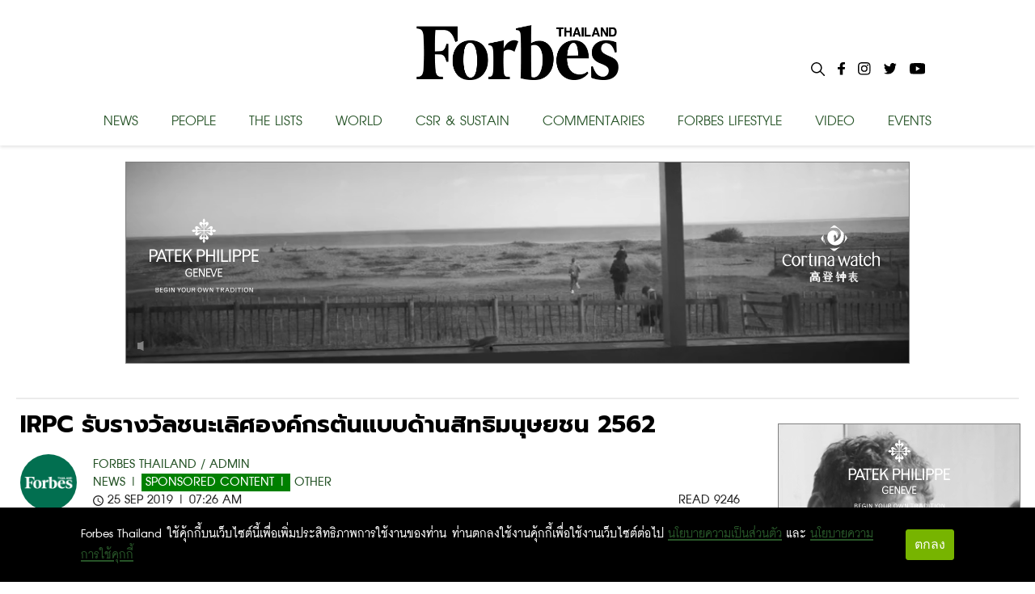

--- FILE ---
content_type: text/html; charset=utf-8
request_url: https://forbesthailand.com/news/sponsored-content/other/irpc-%E0%B8%A3%E0%B8%B1%E0%B8%9A%E0%B8%A3%E0%B8%B2%E0%B8%87%E0%B8%A7%E0%B8%B1%E0%B8%A5%E0%B8%8A%E0%B8%99%E0%B8%B0%E0%B9%80%E0%B8%A5%E0%B8%B4%E0%B8%A8
body_size: 8564
content:
<!DOCTYPE html><html><style data-emotion="css-global i48z7t">::selection{background-color:#26bd5a;color:#fff;}body,html{margin:0;padding:0;font-family:'Inter';}</style><head><link rel="icon" type="image/png" href="/favicon.png"/><link rel="icon" type="image/x-icon" href="/favicon.ico"/><link rel="icon" type="image/svg+xml" href="/favicon.svg"/><link rel="apple-touch-icon" href="/favicon.png"/><link rel="manifest" href="/static/favicon/site.webmanifest"/><link rel="mask-icon" href="/static/favicon/safari-pinned-tab.svg" color="#000000"/><link rel="shortcut icon" href="/static/favicon/favicon-icon-forbes.png"/><meta name="msapplication-config" content="/static/favicon/browserconfig.xml"/><meta name="theme-color" content="#000"/><div id="fb-root"></div><script async="" defer="" crossorigin="anonymous" src="https://connect.facebook.net/th_TH/sdk.js#xfbml=1&amp;version=v11.0" nonce="C0E2pRIU"></script><meta name="viewport" content="width=device-width"/><meta charSet="utf-8"/><meta property="og:title" content="IRPC รับรางวัลชนะเลิศองค์กรต้นแบบด้านสิทธิมนุษยชน 2562 - Forbes Thailand"/><meta property="og:locale" content="en_US"/><meta property="og:type" content="article"/><meta property="og:description" content="นายนพดล ปิ่นสุภา กรรมการผู้จัดการใหญ่ บริษัท ไออาร์พีซี จำกัด (มหาชน) (IRPC) รับ “รางวัลชนะเลิศองค์กรต้นแบบด้านสิทธิมนุษ"/><meta property="og:url" content="https://www.forbesthailand.com/news/sponsored-content/other/irpc-%E0%B8%A3%E0%B8%B1%E0%B8%9A%E0%B8%A3%E0%B8%B2%E0%B8%87%E0%B8%A7%E0%B8%B1%E0%B8%A5%E0%B8%8A%E0%B8%99%E0%B8%B0%E0%B9%80%E0%B8%A5%E0%B8%B4%E0%B8%A8"/><meta property="og:site_name" content="Forbes Thailand"/><meta property="article:tag" content="IRPC"/><meta property="article:tag" content="บริษัท ไออาร์พีซี จำกัด (มหาชน)"/><meta property="article:tag" content="งานประกาศรางวัลองค์กรต้นแบบด้านสิทธิมนุษยชน ประจำปี 2562"/><meta property="article:section" content=""/><meta property="og:image" content="https://forbesthailand.com/wp-content/uploads/2019/09/ปกIRPC-2.jpg"/><meta property="og:image:secure_url" content="https://forbesthailand.com/wp-content/uploads/2019/09/ปกIRPC-2.jpg"/><meta property="og:image:width" content="900"/><meta property="og:image:height" content="480"/><link rel="canonical" href="https://www.forbesthailand.com/news/sponsored-content/other/irpc-%E0%B8%A3%E0%B8%B1%E0%B8%9A%E0%B8%A3%E0%B8%B2%E0%B8%87%E0%B8%A7%E0%B8%B1%E0%B8%A5%E0%B8%8A%E0%B8%99%E0%B8%B0%E0%B9%80%E0%B8%A5%E0%B8%B4%E0%B8%A8"/><title>IRPC รับรางวัลชนะเลิศองค์กรต้นแบบด้านสิทธิมนุษยชน 2562</title><meta name="description" content="นายนพดล ปิ่นสุภา กรรมการผู้จัดการใหญ่ บริษัท ไออาร์พีซี จำกัด (มหาชน) (IRPC) รับ “รางวัลชนะเลิศองค์กรต้นแบบด้านสิทธิมนุษ"/><meta property="og:type" content="article"/><meta property="og:site_name" content="Forbes Thailand"/><meta property="og:url" content="https://www.forbesthailand.com/news/sponsored-content/other/irpc-%E0%B8%A3%E0%B8%B1%E0%B8%9A%E0%B8%A3%E0%B8%B2%E0%B8%87%E0%B8%A7%E0%B8%B1%E0%B8%A5%E0%B8%8A%E0%B8%99%E0%B8%B0%E0%B9%80%E0%B8%A5%E0%B8%B4%E0%B8%A8"/><meta property="og:title" content="IRPC รับรางวัลชนะเลิศองค์กรต้นแบบด้านสิทธิมนุษยชน 2562"/><meta property="og:description" content="นายนพดล ปิ่นสุภา กรรมการผู้จัดการใหญ่ บริษัท ไออาร์พีซี จำกัด (มหาชน) (IRPC) รับ “รางวัลชนะเลิศองค์กรต้นแบบด้านสิทธิมนุษ"/><meta property="og:image" content="https://forbesthailand.com/wp-content/uploads/2019/09/ปกIRPC-2.jpg"/><meta property="og:image:width" content="1200"/><meta property="og:image:height" content="630"/><meta name="twitter:card" content="summary_large_image"/><meta name="twitter:title" content="IRPC รับรางวัลชนะเลิศองค์กรต้นแบบด้านสิทธิมนุษยชน 2562"/><meta name="twitter:description" content="นายนพดล ปิ่นสุภา กรรมการผู้จัดการใหญ่ บริษัท ไออาร์พีซี จำกัด (มหาชน) (IRPC) รับ “รางวัลชนะเลิศองค์กรต้นแบบด้านสิทธิมนุษ"/><meta name="twitter:image" content="https://forbesthailand.com/wp-content/uploads/2019/09/ปกIRPC-2.jpg"/><meta name="next-head-count" content="31"/><link rel="preload" href="/_next/static/css/f66cc4a0af26025c4b47.css" as="style"/><link rel="stylesheet" href="/_next/static/css/f66cc4a0af26025c4b47.css" data-n-g=""/><noscript data-n-css=""></noscript><link rel="preload" href="/_next/static/chunks/webpack-c4c533d9ed79fde2b5b9.js" as="script"/><link rel="preload" href="/_next/static/chunks/framework-10335e6144aee079ae2a.js" as="script"/><link rel="preload" href="/_next/static/chunks/main-593aa47955db315fed75.js" as="script"/><link rel="preload" href="/_next/static/chunks/pages/_app-744f606609d3ba0eb4e7.js" as="script"/><link rel="preload" href="/_next/static/chunks/75fc9c18-f515466a2b7607dfc965.js" as="script"/><link rel="preload" href="/_next/static/chunks/762-40f77cbd1a852a3c7e28.js" as="script"/><link rel="preload" href="/_next/static/chunks/20-dd4b05ff72d3642a4be9.js" as="script"/><link rel="preload" href="/_next/static/chunks/818-d3d7923eeda7e7235039.js" as="script"/><link rel="preload" href="/_next/static/chunks/pages/%5Bcategory%5D/%5B...categoryList%5D-d02e18e290eba4eeb3a1.js" as="script"/><style id="__jsx-898115948">.root.jsx-898115948{bottom:0;width:100%;margin:0 auto;padding:0 0;background-image:linear-gradient(to bottom,#121212 0%,#323232 100%);color:#f1f1f1;overflow:hidden;}.container.jsx-898115948{margin:0 auto;max-width:1024px;padding:2rem 0 4rem;min-height:200px;}.row.jsx-898115948{display:-webkit-box;display:-webkit-flex;display:-ms-flexbox;display:flex;-webkit-box-pack:space-evenly;-webkit-justify-content:space-evenly;-ms-flex-pack:space-evenly;justify-content:space-evenly;}.link.jsx-898115948{-webkit-text-decoration:none;text-decoration:none;color:#f1f1f1;}.link.jsx-898115948:hover{-webkit-text-decoration:underline;text-decoration:underline;}</style></head><body><div id="__next"><main><style data-emotion="css 1awq0t2">.css-1awq0t2{left:0;width:100%;height:64px;position:fixed;top:0;z-index:9999;background:white;}</style><header class="css-1awq0t2 ez4dfsd3"><style data-emotion="css oumkz4">.css-oumkz4{background:rgba(255, 255, 255);box-shadow:0 0.125rem 0.25rem 0 rgb(0 0 0 / 11%);}</style><div class="css-oumkz4 ez4dfsd2"><nav style="display:flex;align-items:center;justify-content:center;width:100%;margin:0 auto;padding:0px;max-width:1024px"><div style="width:100%;display:flex;text-shadow:none;flex-direction:column;align-items:center;position:relative;justify-content:center;height:180px;transition:all 0.5s"><div style="display:flex;justify-content:center;align-items:center;height:115px"><style data-emotion="css l94fz4">.css-l94fz4{cursor:pointer;color:white;margin:10px 0px;font-size:42px;font-weight:800;margin:0px;}.css-l94fz4:visited{color:white!important;}.css-l94fz4:hover{color:#707070!important;}</style><a style="display:flex;align-content:center" href="/" class="css-l94fz4 ez4dfsd0"><img style="width:250px;height:68px" src="/images/forbes-logo.png"/></a></div><div style="width:100%;margin-top:5px;display:flex;justify-content:space-between"><style data-emotion="css yxihyg">.css-yxihyg{cursor:pointer;font-size:32px;}</style><a class="css-yxihyg ez4dfsd1">NEWS</a><a class="css-yxihyg ez4dfsd1">PEOPLE</a><a class="css-yxihyg ez4dfsd1">THE LISTS</a><a class="css-yxihyg ez4dfsd1">WORLD</a><a href="/category/csr-sustainability" class="css-yxihyg ez4dfsd1">CSR &amp; SUSTAIN</a><a class="css-yxihyg ez4dfsd1">COMMENTARIES</a><a class="css-yxihyg ez4dfsd1">FORBES LIFESTYLE</a><a href="/category/video" class="css-yxihyg ez4dfsd1">VIDEO</a><a href="/category/events" class="css-yxihyg ez4dfsd1">EVENTS</a></div><div style="display:flex;flex-direction:row;position:absolute;right:0"><div style="margin:0px 8px"><img style="cursor:pointer;max-width:17px;max-height:17px" src="/images/Icon-search.svg"/></div><a style="cursor:pointer;margin:0px 8px" href="https://www.facebook.com/ForbesThailandMagazine/"><img style="max-width:25px;max-height:25px" src="/images/Icon-awesome-facebook-f.svg"/></a><a style="cursor:pointer;margin:0px 8px" href="https://www.instagram.com/forbesthailand/"><img style="max-width:25px;max-height:25px" src="/images/Icon-awesome-instagram.svg"/></a><a style="cursor:pointer;margin:0px 8px" href="https://twitter.com/Forbes_TH"><img style="max-width:25px;max-height:25px" src="/images/Icon-awesome-twitter.svg"/></a><a style="cursor:pointer;margin:0px 8px" href="https://www.youtube.com/user/ForbesThai"><img style="max-width:25px;max-height:25px" src="/images/Icon-awesome-youtube.svg"/></a></div></div></nav></div></header><div style="margin-top:200px;width:100%;display:flex;flex-direction:column;align-items:center"><div style="display:flex;justify-content:center"><iframe src="https://forbesthailand.com/wp-content/uploads/sponsor/patek_jan26/435325216/index.html?v=1" width="970" height="262" frameBorder="0"></iframe></div><div style="display:flex;flex-direction:row;margin-top:30px;max-width:1240px;border-top:2px solid #ebebeb"><div style="display:flex;justify-content:center;flex-direction:row;width:100%;flex-wrap:wrap;padding-left:5px;padding-right:5px" class="row"><div><div style="padding-bottom:10px;border-bottom:1px solid black"><h1 class="entry-title" style="margin-top:10px;margin-bottom:15px">IRPC รับรางวัลชนะเลิศองค์กรต้นแบบด้านสิทธิมนุษยชน 2562</h1><div style="display:flex;flex-direction:row"><img style="width:70px;height:70px;border-radius:50%;margin-right:20px;object-fit:cover" src="https://forbesthailand.com/wp-content/uploads/2018/11/logo-forbes-2.jpg"/><div style="display:flex;flex:1;flex-direction:column;justify-content:center"><a style="margin:0;font-family:DB FongNam X, sans-serif;color:#275428;line-height:22px;font-size:1.8rem;font-weight:bold;text-transform:uppercase" href="/author/5">FORBES THAILAND / ADMIN</a><div style="display:flex;flex-direction:row;flex-wrap:wrap"><a href="/category/news" style="margin:0;margin-right:5px;font-family:DB FongNam X, sans-serif;color:#275428;background:none;padding:0px;line-height:22px;font-size:1.8rem;font-weight:bold;text-transform:uppercase">News |</a><a href="/category/sponsored-content" style="margin:0;margin-right:5px;font-family:DB FongNam X, sans-serif;color:#ffffff;background:green;padding:0px 5px;line-height:22px;font-size:1.8rem;font-weight:bold;text-transform:uppercase">Sponsored Content |</a><a href="/category/other" style="margin:0;margin-right:5px;font-family:DB FongNam X, sans-serif;color:#275428;background:none;padding:0px;line-height:22px;font-size:1.8rem;font-weight:bold;text-transform:uppercase">Other</a></div><div style="display:flex;justify-content:space-between;flex-direction:row"><div style="display:flex;align-items:center"><img style="height:13px;width:13px;margin-right:5px" src="/images/Icon-ionic-md-time.svg"/><span class="main-slide-date single-date-public">25 Sep 2019 | 02:26 PM</span></div><span class="main-slide-date single-date-public">READ 9246</span></div></div></div></div><div style="display:flex;flex-direction:row;justify-content:end;gap:1rem;margin-top:0.5rem"><button aria-label="facebook" style="background-color:transparent;border:none;padding:0;font:inherit;color:inherit;cursor:pointer;outline:none"><svg viewBox="0 0 64 64" width="32" height="32"><rect width="64" height="64" rx="6" ry="6" fill="#3b5998"></rect><path d="M34.1,47V33.3h4.6l0.7-5.3h-5.3v-3.4c0-1.5,0.4-2.6,2.6-2.6l2.8,0v-4.8c-0.5-0.1-2.2-0.2-4.1-0.2 c-4.1,0-6.9,2.5-6.9,7V28H24v5.3h4.6V47H34.1z" fill="white"></path></svg></button><button aria-label="line" style="background-color:transparent;border:none;padding:0;font:inherit;color:inherit;cursor:pointer;outline:none"><svg viewBox="0 0 64 64" width="32" height="32"><rect width="64" height="64" rx="6" ry="6" fill="#00b800"></rect><path d="M52.62 30.138c0 3.693-1.432 7.019-4.42 10.296h.001c-4.326 4.979-14 11.044-16.201 11.972-2.2.927-1.876-.591-1.786-1.112l.294-1.765c.069-.527.142-1.343-.066-1.865-.232-.574-1.146-.872-1.817-1.016-9.909-1.31-17.245-8.238-17.245-16.51 0-9.226 9.251-16.733 20.62-16.733 11.37 0 20.62 7.507 20.62 16.733zM27.81 25.68h-1.446a.402.402 0 0 0-.402.401v8.985c0 .221.18.4.402.4h1.446a.401.401 0 0 0 .402-.4v-8.985a.402.402 0 0 0-.402-.401zm9.956 0H36.32a.402.402 0 0 0-.402.401v5.338L31.8 25.858a.39.39 0 0 0-.031-.04l-.002-.003-.024-.025-.008-.007a.313.313 0 0 0-.032-.026.255.255 0 0 1-.021-.014l-.012-.007-.021-.012-.013-.006-.023-.01-.013-.005-.024-.008-.014-.003-.023-.005-.017-.002-.021-.003-.021-.002h-1.46a.402.402 0 0 0-.402.401v8.985c0 .221.18.4.402.4h1.446a.401.401 0 0 0 .402-.4v-5.337l4.123 5.568c.028.04.063.072.101.099l.004.003a.236.236 0 0 0 .025.015l.012.006.019.01a.154.154 0 0 1 .019.008l.012.004.028.01.005.001a.442.442 0 0 0 .104.013h1.446a.4.4 0 0 0 .401-.4v-8.985a.402.402 0 0 0-.401-.401zm-13.442 7.537h-3.93v-7.136a.401.401 0 0 0-.401-.401h-1.447a.4.4 0 0 0-.401.401v8.984a.392.392 0 0 0 .123.29c.072.068.17.111.278.111h5.778a.4.4 0 0 0 .401-.401v-1.447a.401.401 0 0 0-.401-.401zm21.429-5.287c.222 0 .401-.18.401-.402v-1.446a.401.401 0 0 0-.401-.402h-5.778a.398.398 0 0 0-.279.113l-.005.004-.006.008a.397.397 0 0 0-.111.276v8.984c0 .108.043.206.112.278l.005.006a.401.401 0 0 0 .284.117h5.778a.4.4 0 0 0 .401-.401v-1.447a.401.401 0 0 0-.401-.401h-3.93v-1.519h3.93c.222 0 .401-.18.401-.402V29.85a.401.401 0 0 0-.401-.402h-3.93V27.93h3.93z" fill="white"></path></svg></button><button aria-label="twitter" style="background-color:transparent;border:none;padding:0;font:inherit;color:inherit;cursor:pointer;outline:none"><svg viewBox="0 0 64 64" width="32" height="32"><rect width="64" height="64" rx="6" ry="6" fill="#000000"></rect><path d="M 41.116 18.375 h 4.962 l -10.8405 12.39 l 12.753 16.86 H 38.005 l -7.821 -10.2255 L 21.235 47.625 H 16.27 l 11.595 -13.2525 L 15.631 18.375 H 25.87 l 7.0695 9.3465 z m -1.7415 26.28 h 2.7495 L 24.376 21.189 H 21.4255 z" fill="white"></path></svg></button></div><div class="body-content post-content-wrap post-detail"><strong>นายนพดล ปิ่นสุภา กรรมการผู้จัดการใหญ่ บริษัท ไออาร์พีซี จำกัด (มหาชน) (</strong><strong>IRPC) รับ “รางวัลชนะเลิศองค์กรต้นแบบด้านสิทธิมนุษยชน” ประจำปี 2562</strong>  ประเภทองค์กรธุรกิจ ที่มีผลการดำเนินงานโดดเด่นในเรื่องการคำนึงถึงสิทธิมนุษยชน จากนายสมศักดิ์ เทพสุทิน รัฐมนตรีว่าการกระทรวงยุติธรรม ในงานประกาศรางวัลองค์กรต้นแบบด้านสิทธิมนุษยชน ประจำปี 2562 จัดโดย กรมคุ้มครองสิทธิและเสรีภาพ กระทรวงยุติธรรม ณ ห้องจูปิเตอร์ 4-7 อิมแพ็ค เมืองทองธานี

<img class="alignnone size-full wp-image-21584" src="https://forbesthailand.com/wp-content/uploads/2019/09/เนื้อหาIRPC-2-1.jpg" alt="" width="720" height="480"/>

รางวัลดังกล่าวเป็นการยืนยันว่า การดำเนินธุรกิจของ IRPC ตั้งอยู่บนพื้นฐานของการปกป้อง และเคารพต่อสิทธิมนุษยชนของผู้มีส่วนได้เสียทุกกลุ่ม เพื่อสร้างสังคมที่อยู่ร่วมกันอย่างมีความสุข

<img class="alignnone size-full wp-image-21571" src="https://forbesthailand.com/wp-content/uploads/2019/09/เนื้อหาIRPC-1.jpg" alt="" width="720" height="480"/>

 

<hr/>

<strong>ข้อมูลเพิ่มเติมโปรดติดต่อ:</strong>

พิมพ์กมล ปาริสวรรณ Tel. 02-765-7273 E-Mail: <a href="mailto:Pimkamon.p@irpc.co.th">Pimkamon.p@irpc.co.th</a>

<strong><img class="lazy alignnone wp-image-15412 lazy-loaded" src="https://forbesthailand.com/wp-content/uploads/2019/08/1.gif" alt="" width="49" height="18" data-lazy-type="image" data-lazy-src="https://forbesthailand.com/wp-content/uploads/2019/08/1.gif"/> </strong><strong>@IRPCOfficial</strong>

 
<p style="text-align:center"><strong><em>บริษัท ไออาร์พีซี จำกัด (มหาชน) หรือ </em></strong><strong><em>IRPC </em></strong><em>ผู้ประกอบการอุตสาหกรรมปิโตรเลียมและปิโตรเคมี</em>
<em>ครบวงจร </em><em>พร้อมด้วยสาธารณูปโภคพื้นฐานทั้งท่าเรือ คลังน้ำมัน และโรงไฟฟ้า</em></p>
 </div><div style="display:flex;align-items:flex-start;margin-bottom:20px"><p style="margin:0;width:90px;background-color:#275428;padding:2px 5px;color:#FFF;font-size:26px;font-weight:600">TAGGED ON</p><div style="display:flex;flex:1;align-items:center;flex-wrap:wrap"><a href="/tag/irpc" style="height:fit-content;margin:0;margin-left:10px;font-family:DB FongNam X, sans-serif;color:#275428;line-height:26px;font-size:26px;font-weight:bold;text-transform:uppercase">IRPC</a><div style="margin:0;margin-left:10px"><span style="height:fit-content;line-height:26px;margin:0;font-size:26px">/</span><a href="/tag/%e0%b8%87%e0%b8%b2%e0%b8%99%e0%b8%9b%e0%b8%a3%e0%b8%b0%e0%b8%81%e0%b8%b2%e0%b8%a8%e0%b8%a3%e0%b8%b2%e0%b8%87%e0%b8%a7%e0%b8%b1%e0%b8%a5%e0%b8%ad%e0%b8%87%e0%b8%84%e0%b9%8c%e0%b8%81%e0%b8%a3%e0%b8%95" style="height:fit-content;margin:0;margin-left:5px;font-family:DB FongNam X, sans-serif;color:#275428;line-height:26px;font-size:26px;font-weight:bold;text-transform:uppercase">งานประกาศรางวัลองค์กรต้นแบบด้านสิทธิมนุษยชน ประจำปี 2562</a></div><div style="margin:0;margin-left:10px"><span style="height:fit-content;line-height:26px;margin:0;font-size:26px">/</span><a href="/tag/%e0%b8%9a%e0%b8%a3%e0%b8%b4%e0%b8%a9%e0%b8%b1%e0%b8%97-%e0%b9%84%e0%b8%ad%e0%b8%ad%e0%b8%b2%e0%b8%a3%e0%b9%8c%e0%b8%9e%e0%b8%b5%e0%b8%8b%e0%b8%b5-%e0%b8%88%e0%b8%b3%e0%b8%81%e0%b8%b1%e0%b8%94" style="height:fit-content;margin:0;margin-left:5px;font-family:DB FongNam X, sans-serif;color:#275428;line-height:26px;font-size:26px;font-weight:bold;text-transform:uppercase">บริษัท ไออาร์พีซี จำกัด (มหาชน)</a></div></div></div></div></div><div style="width:300px;height:600px;margin-left:40px;margin-top:30px"><div style="display:flex;justify-content:center;width:304px;height:604px"><iframe src="https://forbesthailand.com/wp-content/uploads/sponsor/patek_jan26/435827415/index.html?v=1" WIDTH="300" HEIGHT="600" frameBorder="0"></iframe></div></div></div></div></main><footer style="background:black" class="jsx-898115948 root"><div style="padding:32px 15px 0px 15px;max-width:1240px" class="jsx-898115948 container"><div style="display:flex;flex-direction:column;align-items:center;margin-bottom:20px" class="jsx-898115948"><h1 style="color:#fff;margin:0;text-align:center" class="jsx-898115948">Sign up for more stories and special offers from Forbes Thailand.</h1><a style="width:20%" target="_blank" href="https://docs.google.com/forms/d/e/1FAIpQLSdU6PWOuCMEy7_0PoFwyE6iBC0mCelAcFHLpya9RT7piQAoxA/viewform" class="jsx-898115948"><button type="button" style="background-color:white;border-color:black;height:56px;border-radius:28px;padding:0 16px;font-size:36px;text-align:center;line-height:1.4;white-space:normal;width:100%;color:black;font-family:&quot;DB FongNam X&quot;, sans-serif" class="jsx-898115948">Subscribe</button></a></div><div style="display:flex;margin-top:40px;padding:0px 25px;flex-direction:row" class="jsx-898115948"><div style="flex:1;padding:0px 25px;min-width:250px;border-top:none" class="jsx-898115948"><ul style="padding:0px" class="jsx-898115948"><li style="text-align:left" class="jsx-898115948"><h4 style="margin:0px 0px 0px 0px;font-size:28px;line-height:25px" class="jsx-898115948">CONTACT</h4><h4 style="margin:0px 0px 0px 0px;font-size:28px;line-height:25px;margin-bottom:5px" class="jsx-898115948">FORBES THAILAND</h4><div style="display:flex;flex-direction:column" class="jsx-898115948"><span style="font-size:22px;line-height:25px" class="jsx-898115948">Post International Media Co., Ltd.</span><span style="font-size:22px;line-height:25px" class="jsx-898115948">7th Floor, Bangkok Post Building, 136</span> <span style="font-size:22px;line-height:25px" class="jsx-898115948">Sunthornkosa Road, Klong Toey,</span><span style="font-size:22px;line-height:25px" class="jsx-898115948">Bangkok 10110</span></div></li><li style="text-align:left" class="jsx-898115948"><h4 style="font-size:28px;margin:20px 0px 0px 0px" class="jsx-898115948">SEE MAP</h4></li></ul></div><div style="flex:1;min-width:250px;padding:0px 25px;border-top:none;border-bottom:none" class="jsx-898115948"><ul style="padding:0px" class="jsx-898115948"><li style="text-align:left" class="jsx-898115948"><h4 style="margin:0px 0px 0px 0px;font-size:28px;line-height:25px;margin-bottom:5px" class="jsx-898115948">EDITORIAL DEPARTMENT</h4><div style="display:flex;flex-direction:column" class="jsx-898115948"><span style="font-size:22px;line-height:25px" class="jsx-898115948">Tel. 0-2616-4666 ext.4734</span><span style="font-size:22px;line-height:25px" class="jsx-898115948">E-mail : </span><a style="font-size:22px;line-height:25px;cursor:pointer;color:white" href="mailto:forbesthailand@postintermedia.com" target="_blank" class="jsx-898115948"><span style="font-size:22px;line-height:25px" class="jsx-898115948">forbesthailand@postintermedia.com</span></a></div></li><li style="text-align:left;margin-top:25px" class="jsx-898115948"><h4 style="margin:0px 0px 0px 0px;font-size:28px;line-height:25px;margin-bottom:5px" class="jsx-898115948">ADVERTISING DEPARTMENT</h4><div style="display:flex;flex-direction:column" class="jsx-898115948"><span style="font-size:22px;line-height:25px" class="jsx-898115948">Tel. 0-2616-4666 ext. 4768,4725</span><a style="font-size:22px;line-height:25px;cursor:pointer;color:white" href="mailto:forbesthailand.sales@postintermedia.com" target="_blank" class="jsx-898115948"><span style="font-size:22px;line-height:25px" class="jsx-898115948">E-mail : forbesthailand.sales@postintermedia.com</span></a></div></li> <li style="text-align:left;margin-top:25px" class="jsx-898115948"><h4 style="margin:0px 0px 0px 0px;font-size:28px;line-height:25px;margin-bottom:5px" class="jsx-898115948">MARKETING DEPARTMENT</h4><div style="display:flex;flex-direction:column" class="jsx-898115948"><span style="font-size:22px;line-height:25px" class="jsx-898115948">Tel. 0-2616-4666 ext.4659</span><a style="font-size:22px;line-height:25px;cursor:pointer;color:white" href="mailto:panada_c@postintermedia.com" target="_blank" class="jsx-898115948"><span style="font-size:22px;line-height:25px" class="jsx-898115948">E-mail : panada_c@postintermedia.com</span></a></div></li> <li style="text-align:left;margin-top:25px" class="jsx-898115948"><h4 style="margin:0px 0px 0px 0px;font-size:28px;line-height:25px;margin-bottom:5px" class="jsx-898115948">SUBSCRIPTION DEPARTMENT</h4><div style="display:flex;flex-direction:column" class="jsx-898115948"><span style="font-size:22px;line-height:25px" class="jsx-898115948">Tel. 0-2616-4726</span><a style="font-size:22px;line-height:25px;cursor:pointer;color:white" href="mailto:subscription@postintermedia.com" target="_blank" class="jsx-898115948"><span style="font-size:22px;line-height:25px" class="jsx-898115948">E-mail : subscription@postintermedia.com</span></a></div></li></ul></div><div style="padding:0px 25px;border-top:none;border-bottom:none" class="jsx-898115948"><h4 style="margin:0px 0px 0px 0px;font-size:28px;line-height:25px;margin-bottom:5px" class="jsx-898115948">OUR SITES</h4><ul style="padding:0px 0px 0px 15px" class="jsx-898115948"><li style="text-align:left" class="jsx-898115948"><a style="cursor:pointer;color:white" href="/category/news" class="jsx-898115948"><h4 style="margin:0px 0px 0px 0px;font-size:28px;line-height:25px;margin-bottom:5px" class="jsx-898115948">News</h4></a></li><li style="text-align:left" class="jsx-898115948"><a style="cursor:pointer;color:white" href="/category/forbes-lists" class="jsx-898115948"><h4 style="margin:0px 0px 0px 0px;font-size:28px;line-height:25px;margin-bottom:5px" class="jsx-898115948">Forbes lists</h4></a></li><li style="text-align:left" class="jsx-898115948"><a style="cursor:pointer;color:white" href="/category/world" class="jsx-898115948"><h4 style="margin:0px 0px 0px 0px;font-size:28px;line-height:25px;margin-bottom:5px" class="jsx-898115948">World</h4></a></li><li style="text-align:left" class="jsx-898115948"><a style="cursor:pointer;color:white" href="/category/leaderboard" class="jsx-898115948"><h4 style="margin:0px 0px 0px 0px;font-size:28px;line-height:25px;margin-bottom:5px" class="jsx-898115948">Leaderboard</h4></a></li><li style="text-align:left" class="jsx-898115948"><a style="cursor:pointer;color:white" href="/category/commentaries" class="jsx-898115948"><h4 style="margin:0px 0px 0px 0px;font-size:28px;line-height:25px;margin-bottom:5px" class="jsx-898115948">Commentaries</h4></a></li><li style="text-align:left" class="jsx-898115948"><a style="cursor:pointer;color:white" href="/category/forbes-life" class="jsx-898115948"><h4 style="margin:0px 0px 0px 0px;font-size:28px;line-height:25px;margin-bottom:5px" class="jsx-898115948">Forbes life</h4></a></li><li style="text-align:left" class="jsx-898115948"><a style="cursor:pointer;color:white" href="/category/events" class="jsx-898115948"><h4 style="margin:0px 0px 0px 0px;font-size:28px;line-height:25px;margin-bottom:5px" class="jsx-898115948">Events</h4></a></li></ul></div><div style="flex:1;padding:0px 25px;min-width:250px;border-bottom:none" class="jsx-898115948"><ul style="padding:0px" class="jsx-898115948"><li style="text-align:left" class="jsx-898115948"><h4 style="margin:0px 0px 0px 0px;font-size:28px;line-height:25px;margin-bottom:5px" class="jsx-898115948">SOCIAL MEDIA</h4><div style="display:flex;flex-direction:row" class="jsx-898115948"><a style="cursor:pointer;margin:0px 8px;background:#fff;width:40px;height:40px;border-radius:50px;display:flex;justify-content:center;align-items:center" href="https://www.facebook.com/ForbesThailandMagazine/" class="jsx-898115948"><img src="/images/Icon-awesome-facebook-f.svg" class="jsx-898115948"/></a><a style="cursor:pointer;margin:0px 8px;background:#fff;width:40px;height:40px;border-radius:50px;display:flex;justify-content:center;align-items:center" href="https://www.instagram.com/forbesthailand/" class="jsx-898115948"><img src="/images/Icon-awesome-instagram.svg" class="jsx-898115948"/></a><a style="cursor:pointer;margin:0px 8px;background:#fff;width:40px;height:40px;border-radius:50px;display:flex;justify-content:center;align-items:center" href="https://twitter.com/Forbes_TH" class="jsx-898115948"><img src="/images/Icon-awesome-twitter.svg" class="jsx-898115948"/></a><a style="cursor:pointer;margin:0px 8px;background:#fff;width:40px;height:40px;border-radius:50px;display:flex;justify-content:center;align-items:center" href="https://www.youtube.com/user/ForbesThai" class="jsx-898115948"><img src="/images/Icon-awesome-youtube.svg" class="jsx-898115948"/></a></div></li><li style="text-align:left;margin-top:25px" class="jsx-898115948"><h4 style="margin:0px 0px 0px 0px;font-size:28px;line-height:25px;margin-bottom:5px" class="jsx-898115948">SUBSCRIPTION</h4><div style="display:flex;flex-direction:column" class="jsx-898115948"><a style="cursor:pointer;color:white" href="mailto:subscription@postintermedia.com" target="_blank" class="jsx-898115948"><span style="font-size:22px;line-height:25px" class="jsx-898115948">MAGAZINE SUBSCRIPTION</span></a><a style="cursor:pointer;color:white" href="https://www.ookbee.com/shop/magazine/FORBES/" target="_blank" class="jsx-898115948"><span style="font-size:22px;line-height:25px" class="jsx-898115948">E-MAGAZINE SUBSCRIPTION</span></a></div></li></ul></div><div style="display:flex;justify-content:center;margin-top:25px" class="jsx-898115948"><div style="width:205px;height:270px;position:relative;overflow:hidden" class="jsx-898115948"><div class="jsx-898115948 zoom"><a href="https://www.mebmarket.com/ebook-415390-Forbes-Thailand-January-2026" class="jsx-898115948"><img style="width:205px;height:270px" src="https://forbesthailand.com/wp-content/uploads/2025/12/gzNZykYKjfPA8446Fki7.jpg" class="jsx-898115948"/></a></div></div></div></div><div style="flex:1;margin-top:45px;justify-content:center" class="jsx-898115948"><h1 style="text-align:center" class="jsx-898115948">2015 Forbesthailand.com ALL RIGHTS RESERVED</h1></div></div></footer></div><script id="__NEXT_DATA__" type="application/json">{"props":{"pageProps":{"listData":[{"id":"21741","author":{"id":5,"nickname":"Admin","name":"Forbes Thailand","email":"forbesthailand@postintermedia.com","role":"administrator","pictureProfile":"https://forbesthailand.com/wp-content/uploads/2018/11/logo-forbes-2.jpg"},"title":"IRPC รับรางวัลชนะเลิศองค์กรต้นแบบด้านสิทธิมนุษยชน 2562","content":"\u003cstrong\u003eนายนพดล ปิ่นสุภา กรรมการผู้จัดการใหญ่ บริษัท ไออาร์พีซี จำกัด (มหาชน) (\u003c/strong\u003e\u003cstrong\u003eIRPC) รับ “รางวัลชนะเลิศองค์กรต้นแบบด้านสิทธิมนุษยชน” ประจำปี 2562\u003c/strong\u003e  ประเภทองค์กรธุรกิจ ที่มีผลการดำเนินงานโดดเด่นในเรื่องการคำนึงถึงสิทธิมนุษยชน จากนายสมศักดิ์ เทพสุทิน รัฐมนตรีว่าการกระทรวงยุติธรรม ในงานประกาศรางวัลองค์กรต้นแบบด้านสิทธิมนุษยชน ประจำปี 2562 จัดโดย กรมคุ้มครองสิทธิและเสรีภาพ กระทรวงยุติธรรม ณ ห้องจูปิเตอร์ 4-7 อิมแพ็ค เมืองทองธานี\r\n\r\n\u003cimg class=\"alignnone size-full wp-image-21584\" src=\"https://forbesthailand.com/wp-content/uploads/2019/09/เนื้อหาIRPC-2-1.jpg\" alt=\"\" width=\"720\" height=\"480\" /\u003e\r\n\r\nรางวัลดังกล่าวเป็นการยืนยันว่า การดำเนินธุรกิจของ IRPC ตั้งอยู่บนพื้นฐานของการปกป้อง และเคารพต่อสิทธิมนุษยชนของผู้มีส่วนได้เสียทุกกลุ่ม เพื่อสร้างสังคมที่อยู่ร่วมกันอย่างมีความสุข\r\n\r\n\u003cimg class=\"alignnone size-full wp-image-21571\" src=\"https://forbesthailand.com/wp-content/uploads/2019/09/เนื้อหาIRPC-1.jpg\" alt=\"\" width=\"720\" height=\"480\" /\u003e\r\n\r\n\u0026nbsp;\r\n\r\n\u003chr /\u003e\r\n\r\n\u003cstrong\u003eข้อมูลเพิ่มเติมโปรดติดต่อ:\u003c/strong\u003e\r\n\r\nพิมพ์กมล ปาริสวรรณ Tel. 02-765-7273 E-Mail: \u003ca href=\"mailto:Pimkamon.p@irpc.co.th\"\u003ePimkamon.p@irpc.co.th\u003c/a\u003e\r\n\r\n\u003cstrong\u003e\u003cimg class=\"lazy alignnone wp-image-15412 lazy-loaded\" src=\"https://forbesthailand.com/wp-content/uploads/2019/08/1.gif\" alt=\"\" width=\"49\" height=\"18\" data-lazy-type=\"image\" data-lazy-src=\"https://forbesthailand.com/wp-content/uploads/2019/08/1.gif\" /\u003e \u003c/strong\u003e\u003cstrong\u003e@IRPCOfficial\u003c/strong\u003e\r\n\r\n\u0026nbsp;\r\n\u003cp style=\"text-align: center;\"\u003e\u003cstrong\u003e\u003cem\u003eบริษัท ไออาร์พีซี จำกัด (มหาชน) หรือ \u003c/em\u003e\u003c/strong\u003e\u003cstrong\u003e\u003cem\u003eIRPC \u003c/em\u003e\u003c/strong\u003e\u003cem\u003eผู้ประกอบการอุตสาหกรรมปิโตรเลียมและปิโตรเคมี\u003c/em\u003e\r\n\u003cem\u003eครบวงจร \u003c/em\u003e\u003cem\u003eพร้อมด้วยสาธารณูปโภคพื้นฐานทั้งท่าเรือ คลังน้ำมัน และโรงไฟฟ้า\u003c/em\u003e\u003c/p\u003e\r\n\u0026nbsp;","postImgUrl":"","thumbnailImgUrl":"https://forbesthailand.com/wp-content/uploads/2019/09/ปกIRPC-2.jpg","peopleCoverImgUrl":"","videoUrl":null,"displayStatus":"publish","commentStatus":"closed","guid":"https://forbesthailand.com/?p=21741","type":"post","commentCount":0,"slug":"irpc-%e0%b8%a3%e0%b8%b1%e0%b8%9a%e0%b8%a3%e0%b8%b2%e0%b8%87%e0%b8%a7%e0%b8%b1%e0%b8%a5%e0%b8%8a%e0%b8%99%e0%b8%b0%e0%b9%80%e0%b8%a5%e0%b8%b4%e0%b8%a8","category":[{"id":"2","name":"News","slug":"news","parent":"0","count":3221},{"id":"74","name":"Sponsored Content","slug":"sponsored-content","parent":"0","count":266},{"id":"1","name":"Other","slug":"other","parent":"2","count":1235}],"tag":[{"id":"1845","name":"IRPC","slug":"irpc"},{"id":"5134","name":"บริษัท ไออาร์พีซี จำกัด (มหาชน)","slug":"%e0%b8%9a%e0%b8%a3%e0%b8%b4%e0%b8%a9%e0%b8%b1%e0%b8%97-%e0%b9%84%e0%b8%ad%e0%b8%ad%e0%b8%b2%e0%b8%a3%e0%b9%8c%e0%b8%9e%e0%b8%b5%e0%b8%8b%e0%b8%b5-%e0%b8%88%e0%b8%b3%e0%b8%81%e0%b8%b1%e0%b8%94"},{"id":"10357","name":"งานประกาศรางวัลองค์กรต้นแบบด้านสิทธิมนุษยชน ประจำปี 2562","slug":"%e0%b8%87%e0%b8%b2%e0%b8%99%e0%b8%9b%e0%b8%a3%e0%b8%b0%e0%b8%81%e0%b8%b2%e0%b8%a8%e0%b8%a3%e0%b8%b2%e0%b8%87%e0%b8%a7%e0%b8%b1%e0%b8%a5%e0%b8%ad%e0%b8%87%e0%b8%84%e0%b9%8c%e0%b8%81%e0%b8%a3%e0%b8%95"}],"viewedCount":9246,"isSponsor":null,"information":null,"publishedAt":"2019-09-25T07:26:40.000Z","updatedAt":"2022-10-11T00:12:01.000Z","createdAt":"2019-09-25T07:26:40.000Z"}],"seoConfig":{"title":"IRPC รับรางวัลชนะเลิศองค์กรต้นแบบด้านสิทธิมนุษยชน 2562","content":"นายนพดล ปิ่นสุภา กรรมการผู้จัดการใหญ่ บริษัท ไออาร์พีซี จำกัด (มหาชน) (IRPC) รับ “รางวัลชนะเลิศองค์กรต้นแบบด้านสิทธิมนุษ","url":"https://www.forbesthailand.com/news/sponsored-content/other/irpc-%E0%B8%A3%E0%B8%B1%E0%B8%9A%E0%B8%A3%E0%B8%B2%E0%B8%87%E0%B8%A7%E0%B8%B1%E0%B8%A5%E0%B8%8A%E0%B8%99%E0%B8%B0%E0%B9%80%E0%B8%A5%E0%B8%B4%E0%B8%A8","tagId":[{"id":"1845","name":"IRPC","slug":"irpc"},{"id":"5134","name":"บริษัท ไออาร์พีซี จำกัด (มหาชน)","slug":"%e0%b8%9a%e0%b8%a3%e0%b8%b4%e0%b8%a9%e0%b8%b1%e0%b8%97-%e0%b9%84%e0%b8%ad%e0%b8%ad%e0%b8%b2%e0%b8%a3%e0%b9%8c%e0%b8%9e%e0%b8%b5%e0%b8%8b%e0%b8%b5-%e0%b8%88%e0%b8%b3%e0%b8%81%e0%b8%b1%e0%b8%94"},{"id":"10357","name":"งานประกาศรางวัลองค์กรต้นแบบด้านสิทธิมนุษยชน ประจำปี 2562","slug":"%e0%b8%87%e0%b8%b2%e0%b8%99%e0%b8%9b%e0%b8%a3%e0%b8%b0%e0%b8%81%e0%b8%b2%e0%b8%a8%e0%b8%a3%e0%b8%b2%e0%b8%87%e0%b8%a7%e0%b8%b1%e0%b8%a5%e0%b8%ad%e0%b8%87%e0%b8%84%e0%b9%8c%e0%b8%81%e0%b8%a3%e0%b8%95"}],"details":[{"meta_key":"_yoast_wpseo_opengraph-image","meta_value":"https://forbesthailand.com/wp-content/uploads/2019/09/ปกIRPC-2.jpg"},{"meta_key":"_yoast_wpseo_twitter-image","meta_value":"https://forbesthailand.com/wp-content/uploads/2019/09/ปกIRPC-2.jpg"},{"meta_key":"_yoast_wpseo_primary_category","meta_value":"News"},{"meta_key":"_yoast_wpseo_metadesc","meta_value":"นายนพดล ปิ่นสุภา กรรมการผู้จัดการใหญ่ บริษัท ไออาร์พีซี จำกัด (มหาชน) (IRPC) รับ “รางวัลชนะเลิศองค์กรต้นแบบด้านสิทธิมนุษ"}]},"forbesSection":{"section1":null,"section2":null,"section3":null},"isMobile":false,"bookCover":{"imageUrl":"https://forbesthailand.com/wp-content/uploads/2025/12/gzNZykYKjfPA8446Fki7.jpg","clickUrl":"https://www.mebmarket.com/ebook-415390-Forbes-Thailand-January-2026"}},"apolloState":{"$ROOT_QUERY.detail({\"id\":null,\"isPreview\":false,\"slugId\":\"irpc-รับรางวัลชนะเลิศ\"})":{"status":"SUCCESS","error":null,"result":[{"type":"id","generated":true,"id":"$ROOT_QUERY.detail({\"id\":null,\"isPreview\":false,\"slugId\":\"irpc-รับรางวัลชนะเลิศ\"}).result.0"}]},"$ROOT_QUERY.detail({\"id\":null,\"isPreview\":false,\"slugId\":\"irpc-รับรางวัลชนะเลิศ\"}).result.0":{"id":"21741","author":{"type":"id","generated":true,"id":"$ROOT_QUERY.detail({\"id\":null,\"isPreview\":false,\"slugId\":\"irpc-รับรางวัลชนะเลิศ\"}).result.0.author"},"title":"IRPC รับรางวัลชนะเลิศองค์กรต้นแบบด้านสิทธิมนุษยชน 2562","content":"\u003cstrong\u003eนายนพดล ปิ่นสุภา กรรมการผู้จัดการใหญ่ บริษัท ไออาร์พีซี จำกัด (มหาชน) (\u003c/strong\u003e\u003cstrong\u003eIRPC) รับ “รางวัลชนะเลิศองค์กรต้นแบบด้านสิทธิมนุษยชน” ประจำปี 2562\u003c/strong\u003e  ประเภทองค์กรธุรกิจ ที่มีผลการดำเนินงานโดดเด่นในเรื่องการคำนึงถึงสิทธิมนุษยชน จากนายสมศักดิ์ เทพสุทิน รัฐมนตรีว่าการกระทรวงยุติธรรม ในงานประกาศรางวัลองค์กรต้นแบบด้านสิทธิมนุษยชน ประจำปี 2562 จัดโดย กรมคุ้มครองสิทธิและเสรีภาพ กระทรวงยุติธรรม ณ ห้องจูปิเตอร์ 4-7 อิมแพ็ค เมืองทองธานี\r\n\r\n\u003cimg class=\"alignnone size-full wp-image-21584\" src=\"https://forbesthailand.com/wp-content/uploads/2019/09/เนื้อหาIRPC-2-1.jpg\" alt=\"\" width=\"720\" height=\"480\" /\u003e\r\n\r\nรางวัลดังกล่าวเป็นการยืนยันว่า การดำเนินธุรกิจของ IRPC ตั้งอยู่บนพื้นฐานของการปกป้อง และเคารพต่อสิทธิมนุษยชนของผู้มีส่วนได้เสียทุกกลุ่ม เพื่อสร้างสังคมที่อยู่ร่วมกันอย่างมีความสุข\r\n\r\n\u003cimg class=\"alignnone size-full wp-image-21571\" src=\"https://forbesthailand.com/wp-content/uploads/2019/09/เนื้อหาIRPC-1.jpg\" alt=\"\" width=\"720\" height=\"480\" /\u003e\r\n\r\n\u0026nbsp;\r\n\r\n\u003chr /\u003e\r\n\r\n\u003cstrong\u003eข้อมูลเพิ่มเติมโปรดติดต่อ:\u003c/strong\u003e\r\n\r\nพิมพ์กมล ปาริสวรรณ Tel. 02-765-7273 E-Mail: \u003ca href=\"mailto:Pimkamon.p@irpc.co.th\"\u003ePimkamon.p@irpc.co.th\u003c/a\u003e\r\n\r\n\u003cstrong\u003e\u003cimg class=\"lazy alignnone wp-image-15412 lazy-loaded\" src=\"https://forbesthailand.com/wp-content/uploads/2019/08/1.gif\" alt=\"\" width=\"49\" height=\"18\" data-lazy-type=\"image\" data-lazy-src=\"https://forbesthailand.com/wp-content/uploads/2019/08/1.gif\" /\u003e \u003c/strong\u003e\u003cstrong\u003e@IRPCOfficial\u003c/strong\u003e\r\n\r\n\u0026nbsp;\r\n\u003cp style=\"text-align: center;\"\u003e\u003cstrong\u003e\u003cem\u003eบริษัท ไออาร์พีซี จำกัด (มหาชน) หรือ \u003c/em\u003e\u003c/strong\u003e\u003cstrong\u003e\u003cem\u003eIRPC \u003c/em\u003e\u003c/strong\u003e\u003cem\u003eผู้ประกอบการอุตสาหกรรมปิโตรเลียมและปิโตรเคมี\u003c/em\u003e\r\n\u003cem\u003eครบวงจร \u003c/em\u003e\u003cem\u003eพร้อมด้วยสาธารณูปโภคพื้นฐานทั้งท่าเรือ คลังน้ำมัน และโรงไฟฟ้า\u003c/em\u003e\u003c/p\u003e\r\n\u0026nbsp;","postImgUrl":"","thumbnailImgUrl":"https://forbesthailand.com/wp-content/uploads/2019/09/ปกIRPC-2.jpg","peopleCoverImgUrl":"","videoUrl":null,"displayStatus":"publish","commentStatus":"closed","guid":"https://forbesthailand.com/?p=21741","type":"post","commentCount":0,"slug":"irpc-%e0%b8%a3%e0%b8%b1%e0%b8%9a%e0%b8%a3%e0%b8%b2%e0%b8%87%e0%b8%a7%e0%b8%b1%e0%b8%a5%e0%b8%8a%e0%b8%99%e0%b8%b0%e0%b9%80%e0%b8%a5%e0%b8%b4%e0%b8%a8","category":[{"type":"id","generated":true,"id":"$ROOT_QUERY.detail({\"id\":null,\"isPreview\":false,\"slugId\":\"irpc-รับรางวัลชนะเลิศ\"}).result.0.category.0"},{"type":"id","generated":true,"id":"$ROOT_QUERY.detail({\"id\":null,\"isPreview\":false,\"slugId\":\"irpc-รับรางวัลชนะเลิศ\"}).result.0.category.1"},{"type":"id","generated":true,"id":"$ROOT_QUERY.detail({\"id\":null,\"isPreview\":false,\"slugId\":\"irpc-รับรางวัลชนะเลิศ\"}).result.0.category.2"}],"tag":[{"type":"id","generated":true,"id":"$ROOT_QUERY.detail({\"id\":null,\"isPreview\":false,\"slugId\":\"irpc-รับรางวัลชนะเลิศ\"}).result.0.tag.0"},{"type":"id","generated":true,"id":"$ROOT_QUERY.detail({\"id\":null,\"isPreview\":false,\"slugId\":\"irpc-รับรางวัลชนะเลิศ\"}).result.0.tag.1"},{"type":"id","generated":true,"id":"$ROOT_QUERY.detail({\"id\":null,\"isPreview\":false,\"slugId\":\"irpc-รับรางวัลชนะเลิศ\"}).result.0.tag.2"}],"viewedCount":9246,"isSponsor":null,"information":null,"publishedAt":"2019-09-25T07:26:40.000Z","updatedAt":"2022-10-11T00:12:01.000Z","createdAt":"2019-09-25T07:26:40.000Z"},"$ROOT_QUERY.detail({\"id\":null,\"isPreview\":false,\"slugId\":\"irpc-รับรางวัลชนะเลิศ\"}).result.0.author":{"id":5,"nickname":"Admin","name":"Forbes Thailand","email":"forbesthailand@postintermedia.com","role":"administrator","pictureProfile":"https://forbesthailand.com/wp-content/uploads/2018/11/logo-forbes-2.jpg"},"$ROOT_QUERY.detail({\"id\":null,\"isPreview\":false,\"slugId\":\"irpc-รับรางวัลชนะเลิศ\"}).result.0.category.0":{"id":"2","name":"News","slug":"news","parent":"0","count":3221},"$ROOT_QUERY.detail({\"id\":null,\"isPreview\":false,\"slugId\":\"irpc-รับรางวัลชนะเลิศ\"}).result.0.category.1":{"id":"74","name":"Sponsored Content","slug":"sponsored-content","parent":"0","count":266},"$ROOT_QUERY.detail({\"id\":null,\"isPreview\":false,\"slugId\":\"irpc-รับรางวัลชนะเลิศ\"}).result.0.category.2":{"id":"1","name":"Other","slug":"other","parent":"2","count":1235},"$ROOT_QUERY.detail({\"id\":null,\"isPreview\":false,\"slugId\":\"irpc-รับรางวัลชนะเลิศ\"}).result.0.tag.0":{"id":"1845","name":"IRPC","slug":"irpc"},"$ROOT_QUERY.detail({\"id\":null,\"isPreview\":false,\"slugId\":\"irpc-รับรางวัลชนะเลิศ\"}).result.0.tag.1":{"id":"5134","name":"บริษัท ไออาร์พีซี จำกัด (มหาชน)","slug":"%e0%b8%9a%e0%b8%a3%e0%b8%b4%e0%b8%a9%e0%b8%b1%e0%b8%97-%e0%b9%84%e0%b8%ad%e0%b8%ad%e0%b8%b2%e0%b8%a3%e0%b9%8c%e0%b8%9e%e0%b8%b5%e0%b8%8b%e0%b8%b5-%e0%b8%88%e0%b8%b3%e0%b8%81%e0%b8%b1%e0%b8%94"},"$ROOT_QUERY.detail({\"id\":null,\"isPreview\":false,\"slugId\":\"irpc-รับรางวัลชนะเลิศ\"}).result.0.tag.2":{"id":"10357","name":"งานประกาศรางวัลองค์กรต้นแบบด้านสิทธิมนุษยชน ประจำปี 2562","slug":"%e0%b8%87%e0%b8%b2%e0%b8%99%e0%b8%9b%e0%b8%a3%e0%b8%b0%e0%b8%81%e0%b8%b2%e0%b8%a8%e0%b8%a3%e0%b8%b2%e0%b8%87%e0%b8%a7%e0%b8%b1%e0%b8%a5%e0%b8%ad%e0%b8%87%e0%b8%84%e0%b9%8c%e0%b8%81%e0%b8%a3%e0%b8%95"},"ROOT_QUERY":{"detail({\"id\":null,\"isPreview\":false,\"slugId\":\"irpc-รับรางวัลชนะเลิศ\"})":{"type":"id","generated":true,"id":"$ROOT_QUERY.detail({\"id\":null,\"isPreview\":false,\"slugId\":\"irpc-รับรางวัลชนะเลิศ\"})"},"getAds":{"type":"id","generated":true,"id":"$ROOT_QUERY.getAds"},"getBookCover":{"type":"id","generated":true,"id":"$ROOT_QUERY.getBookCover"}},"$ROOT_QUERY.getAds":{"status":"SUCCESS","error":null,"result":{"type":"id","generated":true,"id":"$ROOT_QUERY.getAds.result"}},"$ROOT_QUERY.getAds.result":{"section1":null,"section2":null,"section3":null},"$ROOT_QUERY.getBookCover":{"status":"SUCCESS","error":null,"result":{"type":"id","generated":true,"id":"$ROOT_QUERY.getBookCover.result"}},"$ROOT_QUERY.getBookCover.result":{"imageUrl":"https://forbesthailand.com/wp-content/uploads/2025/12/gzNZykYKjfPA8446Fki7.jpg","clickUrl":"https://www.mebmarket.com/ebook-415390-Forbes-Thailand-January-2026"}}},"page":"/[category]/[...categoryList]","query":{"category":"news","categoryList":["sponsored-content","other","irpc-รับรางวัลชนะเลิศ"]},"buildId":"tLSWvXZq2LSFy2zALojsz","isFallback":false,"gip":true,"appGip":true}</script><script nomodule="" src="/_next/static/chunks/polyfills-7b08e4c67f4f1b892f4b.js"></script><script src="/_next/static/chunks/webpack-c4c533d9ed79fde2b5b9.js" async=""></script><script src="/_next/static/chunks/framework-10335e6144aee079ae2a.js" async=""></script><script src="/_next/static/chunks/main-593aa47955db315fed75.js" async=""></script><script src="/_next/static/chunks/pages/_app-744f606609d3ba0eb4e7.js" async=""></script><script src="/_next/static/chunks/75fc9c18-f515466a2b7607dfc965.js" async=""></script><script src="/_next/static/chunks/762-40f77cbd1a852a3c7e28.js" async=""></script><script src="/_next/static/chunks/20-dd4b05ff72d3642a4be9.js" async=""></script><script src="/_next/static/chunks/818-d3d7923eeda7e7235039.js" async=""></script><script src="/_next/static/chunks/pages/%5Bcategory%5D/%5B...categoryList%5D-d02e18e290eba4eeb3a1.js" async=""></script><script src="/_next/static/tLSWvXZq2LSFy2zALojsz/_buildManifest.js" async=""></script><script src="/_next/static/tLSWvXZq2LSFy2zALojsz/_ssgManifest.js" async=""></script></body></html>

--- FILE ---
content_type: image/svg+xml
request_url: https://forbesthailand.com/wp-content/uploads/sponsor/patek_jan26/435827415/title1.svg
body_size: 1751
content:
<?xml version="1.0" encoding="UTF-8"?>
<svg id="Layer_2" data-name="Layer 2" xmlns="http://www.w3.org/2000/svg" viewBox="0 0 235.473 37.722">
  <defs>
    <style>
      .cls-1 {
        fill: #fff;
      }
    </style>
  </defs>
  <g id="text">
    <g id="title1">
      <path class="cls-1" d="M4,4.238h1.555l2.703,4.553,2.83-4.553h1.555l-3.684,5.954v4.146h-1.387v-4.09l-3.572-6.01Z"/>
      <path class="cls-1" d="M19.46,4c2.83,0,4.763,2.101,4.763,5.252,0,4.609-3.376,5.421-4.819,5.421-2.941,0-4.776-2.073-4.776-5.393,0-3.278,1.975-5.281,4.833-5.281h0ZM16.099,9.379c0,2.409,1.358,4.076,3.32,4.076,2.031,0,3.333-1.653,3.333-4.216,0-2.423-1.303-4.006-3.292-4.006-2.073,0-3.362,1.583-3.362,4.146h.001Z"/>
      <path class="cls-1" d="M34.042,4.238h1.387v6.85c0,1.163-.266,1.947-.854,2.549-.658.672-1.723,1.037-3.012,1.037-2.395,0-3.838-1.275-3.838-3.376v-7.06h1.387v6.934c0,1.442.896,2.227,2.535,2.227.729,0,1.471-.252,1.863-.658.378-.378.532-.938.532-1.863v-6.64Z"/>
      <path class="cls-1" d="M44.385,4.238h1.863l4.455,7.873v-7.873h1.387v10.1h-1.653l-4.679-8.236v8.236h-1.373s0-10.1,0-10.1Z"/>
      <path class="cls-1" d="M56.096,4.238h6.289l-.378,1.191h-4.539v3.096h4.16v1.205h-4.16v3.404h4.552l.406,1.205h-6.331V4.238h0Z"/>
      <path class="cls-1" d="M65.396,4.238h1.457l2.983,7.97,2.872-7.97h1.429l-3.642,10.1h-1.275l-3.824-10.1Z"/>
      <path class="cls-1" d="M77.411,4.238h6.289l-.378,1.191h-4.539v3.096h4.16v1.205h-4.16v3.404h4.552l.406,1.205h-6.331V4.238h0Z"/>
      <path class="cls-1" d="M86.919,4.238h4.286c1.835,0,3.152,1.163,3.152,2.76,0,1.457-.729,2.199-2.129,2.591l2.521,4.749h-1.485l-2.437-4.539h-2.521v4.539h-1.387V4.238h0ZM88.306,5.415v3.194h2.647c1.261,0,1.947-.561,1.947-1.611s-.686-1.583-2.059-1.583c0,0-2.535,0-2.535,0Z"/>
      <path class="cls-1" d="M106.969,4.238h1.232l4.413,10.1h-1.401l-1.079-2.438h-5.099l-1.079,2.438h-1.415l4.428-10.1ZM107.585,6.045l-2.017,4.608h4.021l-2.003-4.608h-.001Z"/>
      <path class="cls-1" d="M123.653,12.475c-.406.7-1.289,2.213-3.824,2.213-4.44,0-4.763-4.23-4.763-5.099,0-3.334,1.919-5.589,4.734-5.589,2.844,0,3.685,2.045,3.811,2.521l-1.064.911c-.267-.729-.784-2.171-2.662-2.171-1.989,0-3.333,1.639-3.333,4.076,0,3.796,2.479,4.118,3.25,4.118.812,0,1.569-.308,2.157-.883.309-.294.463-.518.743-1.092l.952.995h0Z"/>
      <path class="cls-1" d="M126.506,4.238h8.209v1.219h-3.418v8.881h-1.373V5.457h-3.418v-1.219Z"/>
      <path class="cls-1" d="M144.321,4.238h1.387v6.85c0,1.163-.266,1.947-.854,2.549-.658.672-1.723,1.037-3.011,1.037-2.396,0-3.839-1.275-3.839-3.376v-7.06h1.387v6.934c0,1.442.896,2.227,2.536,2.227.728,0,1.471-.252,1.862-.658.379-.378.532-.938.532-1.863v-6.64h0Z"/>
      <path class="cls-1" d="M153.083,4.238h1.232l4.413,10.1h-1.401l-1.078-2.438h-5.099l-1.079,2.438h-1.415l4.427-10.1ZM153.7,6.045l-2.017,4.608h4.02l-2.003-4.608Z"/>
      <path class="cls-1" d="M162.1,4.238h1.387v8.895h4.833v1.205h-6.22V4.238Z"/>
      <path class="cls-1" d="M171.559,4.238h1.387v8.895h4.833v1.205h-6.22V4.238h0Z"/>
      <path class="cls-1" d="M178.803,4.238h1.555l2.704,4.553,2.829-4.553h1.555l-3.684,5.954v4.146h-1.387v-4.09l-3.572-6.009h0Z"/>
      <path class="cls-1" d="M199.819,4c2.829,0,4.763,2.101,4.763,5.252,0,4.609-3.376,5.421-4.818,5.421-2.942,0-4.777-2.073-4.777-5.393,0-3.278,1.976-5.281,4.833-5.281h-.001ZM196.457,9.379c0,2.409,1.359,4.076,3.32,4.076,2.031,0,3.334-1.653,3.334-4.216,0-2.423-1.303-4.006-3.292-4.006-2.073,0-3.362,1.583-3.362,4.146Z"/>
      <path class="cls-1" d="M213.031,4.238h1.429l2.213,8.208,2.424-8.208h1.345l-2.956,10.1h-1.484l-2.256-8.307-2.283,8.307h-1.471l-2.928-10.1h1.359l2.353,8.195,2.256-8.195h-.001Z"/>
      <path class="cls-1" d="M223.769,4.238h1.863l4.454,7.873v-7.873h1.387v10.1h-1.652l-4.679-8.236v8.236h-1.373V4.238Z"/>
      <path class="cls-1" d="M46.636,23.623h1.233l4.412,10.1h-1.401l-1.079-2.438h-5.099l-1.079,2.438h-1.415l4.426-10.1h.002ZM47.252,25.43l-2.017,4.608h4.021l-2.003-4.608h-.001Z"/>
      <path class="cls-1" d="M60.843,23.623h4.146c1.919,0,3.25,1.247,3.25,3.04,0,1.807-1.373,2.97-3.516,2.97h-2.494v4.09h-1.387v-10.1h0ZM62.216,24.841v3.586h1.471c1.443,0,2.998-.042,2.998-1.765,0-1.232-.729-1.821-2.213-1.821h-2.256Z"/>
      <path class="cls-1" d="M74.438,23.623h1.233l4.412,10.1h-1.401l-1.079-2.438h-5.099l-1.079,2.438h-1.415l4.426-10.1h.002ZM75.055,25.43l-2.017,4.608h4.021l-2.003-4.608h-.001Z"/>
      <path class="cls-1" d="M81.42,23.623h8.208v1.219h-3.417v8.881h-1.373v-8.881h-3.417v-1.219h0Z"/>
      <path class="cls-1" d="M92.854,23.623h6.289l-.378,1.191h-4.539v3.096h4.16v1.205h-4.16v3.404h4.552l.406,1.205h-6.331v-10.1h0Z"/>
      <path class="cls-1" d="M102.454,23.623h1.387v4.623l4.468-4.623h1.793l-3.572,3.67,3.67,6.43h-1.513l-3.11-5.449-1.737,1.807v3.642h-1.387v-10.1h0Z"/>
      <path class="cls-1" d="M118.414,23.623h4.146c1.919,0,3.25,1.247,3.25,3.04,0,1.807-1.373,2.97-3.516,2.97h-2.493v4.09h-1.387s0-10.1,0-10.1ZM119.787,24.841v3.586h1.471c1.443,0,2.998-.042,2.998-1.765,0-1.232-.729-1.821-2.213-1.821,0,0-2.256,0-2.256,0Z"/>
      <path class="cls-1" d="M129.14,23.623h1.387v4.287h5.029v-4.287h1.387v10.1h-1.387v-4.581h-5.029v4.581h-1.387v-10.1Z"/>
      <path class="cls-1" d="M141.064,23.623h1.388v10.1h-1.388v-10.1Z"/>
      <path class="cls-1" d="M146.583,23.623h1.387v8.895h4.833v1.205h-6.22v-10.1h0Z"/>
      <path class="cls-1" d="M156.126,23.623h1.388v10.1h-1.388v-10.1Z"/>
      <path class="cls-1" d="M161.68,23.623h4.146c1.919,0,3.25,1.247,3.25,3.04,0,1.807-1.373,2.97-3.517,2.97h-2.493v4.09h-1.387v-10.1h0ZM163.053,24.841v3.586h1.471c1.442,0,2.997-.042,2.997-1.765,0-1.232-.728-1.821-2.213-1.821h-2.255,0Z"/>
      <path class="cls-1" d="M172.462,23.623h4.146c1.919,0,3.25,1.247,3.25,3.04,0,1.807-1.373,2.97-3.517,2.97h-2.493v4.09h-1.387v-10.1h0ZM173.835,24.841v3.586h1.471c1.442,0,2.997-.042,2.997-1.765,0-1.232-.728-1.821-2.213-1.821h-2.255,0Z"/>
      <path class="cls-1" d="M183.147,23.623h6.29l-.379,1.191h-4.538v3.096h4.16v1.205h-4.16v3.404h4.553l.406,1.205h-6.332v-10.1h0Z"/>
      <path class="cls-1" d="M192.665,31.929h1.373v1.793h-1.373v-1.793Z"/>
    </g>
  </g>
</svg>

--- FILE ---
content_type: image/svg+xml
request_url: https://forbesthailand.com/wp-content/uploads/sponsor/patek_jan26/435827415/title3.svg
body_size: 1554
content:
<?xml version="1.0" encoding="UTF-8"?>
<svg id="Layer_2" data-name="Layer 2" xmlns="http://www.w3.org/2000/svg" viewBox="0 0 107.855 38.073">
  <defs>
    <style>
      .cls-1 {
        fill: #fff;
      }
    </style>
  </defs>
  <g id="text">
    <g id="title3">
      <path class="cls-1" d="M12.586,12.475c-.406.7-1.288,2.214-3.823,2.214-4.441-.001-4.763-4.231-4.763-5.1,0-3.333,1.919-5.589,4.734-5.589,2.844,0,3.684,2.045,3.81,2.521l-1.064.911c-.266-.729-.784-2.172-2.661-2.172-1.989,0-3.334,1.639-3.334,4.076,0,3.796,2.479,4.118,3.25,4.118.812,0,1.568-.308,2.157-.882.308-.295.462-.519.742-1.093l.952.994v.002Z"/>
      <path class="cls-1" d="M19.81,4.238h1.232l4.413,10.1h-1.401l-1.078-2.438h-5.099l-1.079,2.438h-1.415l4.427-10.1ZM20.426,6.045l-2.017,4.609h4.02l-2.003-4.609Z"/>
      <path class="cls-1" d="M28.826,4.238h1.387v8.895h4.833v1.205h-6.22V4.238Z"/>
      <path class="cls-1" d="M42.489,4.238h1.232l4.413,10.1h-1.401l-1.078-2.438h-5.099l-1.079,2.438h-1.415l4.427-10.1ZM43.105,6.045l-2.017,4.609h4.02s-2.003-4.609-2.003-4.609Z"/>
      <path class="cls-1" d="M49.471,4.238h8.209v1.219h-3.418v8.881h-1.373V5.457h-3.418v-1.219Z"/>
      <path class="cls-1" d="M60.898,4.238h4.286c1.835,0,3.151,1.163,3.151,2.76,0,1.457-.728,2.199-2.129,2.591l2.521,4.749h-1.484l-2.438-4.538h-2.521v4.538h-1.387V4.238h.001ZM62.285,5.415v3.193h2.647c1.261,0,1.947-.56,1.947-1.61s-.687-1.583-2.06-1.583h-2.535.001Z"/>
      <path class="cls-1" d="M76.172,4.238h1.232l4.413,10.1h-1.401l-1.078-2.438h-5.099l-1.079,2.438h-1.415l4.427-10.1ZM76.788,6.045l-2.017,4.609h4.02l-2.003-4.609Z"/>
      <path class="cls-1" d="M83.43,4.238h1.456l2.984,7.971,2.871-7.971h1.429l-3.642,10.1h-1.274l-3.824-10.1Z"/>
      <path class="cls-1" d="M98.21,4.238h1.232l4.413,10.1h-1.401l-1.078-2.438h-5.099l-1.079,2.438h-1.415l4.427-10.1ZM98.826,6.045l-2.017,4.609h4.02l-2.003-4.609Z"/>
      <path class="cls-1" d="M14.716,23.623h4.286c1.835,0,3.151,1.163,3.151,2.76,0,1.457-.728,2.199-2.129,2.591l2.521,4.749h-1.484l-2.438-4.538h-2.521v4.538h-1.387v-10.1h0ZM16.103,24.8v3.193h2.647c1.261,0,1.947-.56,1.947-1.61s-.687-1.583-2.06-1.583h-2.535,0Z"/>
      <path class="cls-1" d="M25.792,23.623h6.29l-.379,1.19h-4.538v3.096h4.16v1.205h-4.16v3.403h4.553l.406,1.205h-6.332v-10.1h0Z"/>
      <path class="cls-1" d="M35.386,23.623h6.304l-.547,1.247h-4.37v3.096h3.74v1.246h-3.74v4.511h-1.387v-10.1Z"/>
      <path class="cls-1" d="M43.202,31.93h1.373v1.793h-1.373v-1.793Z"/>
      <path class="cls-1" d="M56.854,26.438c-.253-.882-.729-1.316-1.443-1.316-1.471,0-1.625,1.779-1.681,3.18.561-.7,1.135-.994,1.961-.994,1.485,0,2.535,1.288,2.535,3.109,0,2.199-1.064,3.544-2.815,3.544-.714,0-1.33-.252-1.849-.771-.883-.854-1.19-1.905-1.19-3.992,0-3.432,1.064-5.169,3.151-5.169,1.919,0,2.283,1.345,2.493,2.073,0,0-1.162.336-1.162.336ZM56.896,30.627c0-1.457-.532-2.312-1.415-2.312-.98,0-1.653.883-1.653,2.172,0,1.513.589,2.465,1.541,2.465.925,0,1.527-.91,1.527-2.325Z"/>
      <path class="cls-1" d="M61.147,26.173c.56-.267,1.232-.645,2.395-2.115h.841v9.665h-1.261v-7.648c-.812.658-1.219.925-1.975,1.247v-1.148h0Z"/>
      <path class="cls-1" d="M68.302,26.173c.56-.267,1.232-.645,2.395-2.115h.841v9.665h-1.261v-7.648c-.812.658-1.219.925-1.975,1.247v-1.148h0Z"/>
      <path class="cls-1" d="M76.69,31.439c.309,1.036.645,1.358,1.415,1.358,1.484,0,1.597-2.059,1.639-2.97-.63.589-1.274.883-1.933.883-1.443,0-2.479-1.387-2.479-3.361,0-1.934,1.205-3.307,2.871-3.307.98,0,3.026.659,3.026,4.707,0,2.213-.379,3.53-1.261,4.427-.505.518-1.163.771-2.031.771-1.779,0-2.255-1.373-2.466-2.018,0,0,1.219-.49,1.219-.49ZM76.69,27.279c0,1.513.561,2.396,1.513,2.396.911,0,1.541-.911,1.541-2.256,0-1.372-.672-2.381-1.568-2.381s-1.485.896-1.485,2.241h0Z"/>
      <path class="cls-1" d="M93.211,32.042c-.392.518-.561.714-.938.994-.854.658-1.961,1.037-3.054,1.037-2.97,0-4.902-1.989-4.902-5.043,0-3.488,1.905-5.659,5.015-5.659,1.555,0,2.802.841,3.488,1.807l-.812,1.121c-.645-1.022-1.611-1.667-2.746-1.667-2.171,0-3.474,1.61-3.474,4.314,0,2.451,1.289,3.894,3.46,3.894,1.442,0,2.143-.729,2.577-1.232v-1.639h-3.936v-1.247h5.322v3.32Z"/>
    </g>
  </g>
</svg>

--- FILE ---
content_type: image/svg+xml
request_url: https://forbesthailand.com/wp-content/uploads/sponsor/patek_jan26/435325216/title3.svg
body_size: 1583
content:
<?xml version="1.0" encoding="UTF-8"?>
<svg id="Layer_2" data-name="Layer 2" xmlns="http://www.w3.org/2000/svg" viewBox="0 0 100.759 35.919">
  <defs>
    <style>
      .cls-1 {
        fill: #fff;
      }
    </style>
  </defs>
  <g id="text">
    <g id="title3">
      <path class="cls-1" d="M11.969,11.865c-.377.65-1.195,2.055-3.549,2.055-4.121,0-4.42-3.927-4.42-4.732,0-3.094,1.781-5.188,4.394-5.188,2.64,0,3.42,1.898,3.536,2.341l-.987.845c-.247-.676-.729-2.015-2.471-2.015-1.846,0-3.094,1.521-3.094,3.782,0,3.523,2.301,3.822,3.016,3.822.755,0,1.456-.286,2.003-.818.285-.273.429-.481.688-1.015,0,0,.884.923.884.923Z"/>
      <path class="cls-1" d="M18.684,4.222h1.144l4.096,9.373h-1.301l-1.001-2.262h-4.731l-1.001,2.262h-1.313l4.107-9.373ZM19.256,5.898l-1.872,4.277h3.73s-1.858-4.277-1.858-4.277Z"/>
      <path class="cls-1" d="M27.062,4.222h1.286v8.255h4.485v1.118h-5.771V4.222Z"/>
      <path class="cls-1" d="M39.751,4.222h1.145l4.095,9.373h-1.3l-1.001-2.262h-4.732l-1.001,2.262h-1.312l4.106-9.373ZM40.323,5.898l-1.872,4.277h3.731s-1.859-4.277-1.859-4.277Z"/>
      <path class="cls-1" d="M46.243,4.222h7.618v1.131h-3.172v8.242h-1.274V5.353h-3.172v-1.131Z"/>
      <path class="cls-1" d="M56.857,4.222h3.979c1.702,0,2.925,1.079,2.925,2.561,0,1.353-.676,2.041-1.977,2.405l2.341,4.407h-1.379l-2.262-4.212h-2.34v4.212h-1.287s0-9.373,0-9.373ZM58.145,5.313v2.964h2.457c1.17,0,1.807-.52,1.807-1.495s-.637-1.469-1.911-1.469c0,0-2.353,0-2.353,0Z"/>
      <path class="cls-1" d="M71.042,4.222h1.145l4.095,9.373h-1.3l-1.001-2.262h-4.732l-1.001,2.262h-1.312l4.106-9.373ZM71.614,5.898l-1.872,4.277h3.731s-1.859-4.277-1.859-4.277Z"/>
      <path class="cls-1" d="M77.79,4.222h1.352l2.77,7.396,2.665-7.396h1.326l-3.38,9.373h-1.184l-3.549-9.373Z"/>
      <path class="cls-1" d="M91.52,4.222h1.145l4.095,9.373h-1.3l-1.001-2.262h-4.732l-1.001,2.262h-1.312l4.106-9.373ZM92.092,5.898l-1.872,4.277h3.731s-1.859-4.277-1.859-4.277Z"/>
      <path class="cls-1" d="M13.955,22.221h3.979c1.702,0,2.925,1.079,2.925,2.561,0,1.353-.676,2.041-1.977,2.405l2.341,4.407h-1.379l-2.262-4.212h-2.34v4.212h-1.287v-9.373ZM15.242,23.313v2.964h2.457c1.17,0,1.807-.52,1.807-1.495s-.637-1.469-1.911-1.469h-2.353Z"/>
      <path class="cls-1" d="M24.245,22.221h5.837l-.351,1.104h-4.213v2.873h3.861v1.118h-3.861v3.159h4.226l.377,1.118h-5.876v-9.373h0Z"/>
      <path class="cls-1" d="M33.156,22.221h5.85l-.507,1.156h-4.056v2.874h3.471v1.156h-3.471v4.187h-1.287v-9.373Z"/>
      <path class="cls-1" d="M40.42,29.93h1.274v1.664h-1.274v-1.664Z"/>
      <path class="cls-1" d="M53.095,24.834c-.234-.819-.676-1.223-1.339-1.223-1.365,0-1.508,1.651-1.561,2.951.521-.65,1.054-.923,1.82-.923,1.378,0,2.354,1.196,2.354,2.886,0,2.041-.988,3.289-2.613,3.289-.663,0-1.235-.233-1.716-.715-.819-.793-1.105-1.768-1.105-3.705,0-3.186.988-4.797,2.925-4.797,1.781,0,2.119,1.248,2.314,1.924l-1.079.312h0ZM53.134,28.721c0-1.353-.494-2.146-1.313-2.146-.91,0-1.534.819-1.534,2.016,0,1.404.547,2.288,1.431,2.288.857,0,1.417-.846,1.417-2.158h0Z"/>
      <path class="cls-1" d="M57.087,24.587c.521-.247,1.145-.599,2.224-1.964h.779v8.971h-1.17v-7.099c-.754.611-1.131.858-1.833,1.157,0,0,0-1.065,0-1.065Z"/>
      <path class="cls-1" d="M63.735,24.587c.52-.247,1.144-.599,2.223-1.964h.78v8.971h-1.17v-7.099c-.754.611-1.132.858-1.833,1.157,0,0,0-1.065,0-1.065Z"/>
      <path class="cls-1" d="M71.528,29.475c.286.962.599,1.261,1.313,1.261,1.378,0,1.481-1.911,1.521-2.756-.585.546-1.183.819-1.794.819-1.339,0-2.301-1.287-2.301-3.12,0-1.794,1.118-3.068,2.665-3.068.91,0,2.808.611,2.808,4.368,0,2.054-.351,3.276-1.17,4.108-.468.48-1.079.715-1.885.715-1.651,0-2.093-1.274-2.288-1.872l1.131-.455ZM71.528,25.614c0,1.404.521,2.224,1.404,2.224.845,0,1.43-.846,1.43-2.094,0-1.273-.624-2.21-1.456-2.21s-1.378.832-1.378,2.08Z"/>
      <path class="cls-1" d="M86.869,30.034c-.364.481-.521.663-.871.924-.793.61-1.82.962-2.834.962-2.756,0-4.55-1.847-4.55-4.681,0-3.236,1.768-5.252,4.653-5.252,1.443,0,2.601.78,3.237,1.677l-.754,1.04c-.598-.948-1.495-1.547-2.548-1.547-2.016,0-3.225,1.495-3.225,4.004,0,2.275,1.196,3.614,3.212,3.614,1.339,0,1.988-.676,2.392-1.144v-1.521h-3.653v-1.157h4.94v3.081h0Z"/>
    </g>
  </g>
</svg>

--- FILE ---
content_type: image/svg+xml
request_url: https://forbesthailand.com/wp-content/uploads/sponsor/patek_jan26/435325216/retailer_logo.svg
body_size: 5826
content:
<?xml version="1.0" encoding="UTF-8"?>
<svg id="Layer_2" data-name="Layer 2" xmlns="http://www.w3.org/2000/svg" viewBox="0 0 132.446 81.059">
  <defs>
    <style>
      .cls-1 {
        stroke-miterlimit: 3.864;
        stroke-width: .373px;
      }

      .cls-1, .cls-2 {
        fill: none;
        stroke: #fff;
      }

      .cls-3 {
        fill: #fff;
      }

      .cls-2 {
        stroke-miterlimit: 10;
        stroke-width: .439px;
      }
    </style>
  </defs>
  <g id="retailer_logo" data-name="retailer logo">
    <path class="cls-3" d="M79.913,53.134l2.703-9.426c.002-.005.091-.293.091-.293.027-.069.068-.079.364-.076h.112c.077.001.134.068.173.201l.047.144,3.009,9.844,2.841-9.776c.1-.366.13-.413.441-.413,1.198,0,1.271.011,1.271.185l-.05.199-.073.227s-3.761,11.73-3.972,12.395h-1.339c-.038-.125-2.711-8.744-2.711-8.744,0,0-2.63,8.62-2.667,8.744h-1.342c-.041-.125-4.021-12.395-4.021-12.395,0,.005-.048-.17-.048-.17l-.048-.231c0-.178.096-.211.284-.211h1.383c.351,0,.4.04.518.416l2.953,9.672.082-.293h-.001Z"/>
    <path class="cls-3" d="M107.716,49.972c0-4.071,2.116-6.702,5.393-6.702,2.855,0,4.118,2.2,4.118,3.034,0,.775-.66.945-.919.945-.526,0-.821-.432-.95-.688,0-.003-.027-.056-.027-.056-.509-.989-1.033-2.012-2.514-2.012-1.583,0-3.291,1.466-3.291,4.691,0,3.746,1.961,5.454,3.782,5.454,1.776,0,2.606-1.362,3.005-2.014l.038-.06c.293-.474.374-.581.599-.581.043,0,.428.013.428.496,0,.87-1.094,3.947-4.561,3.947-3.051,0-5.101-2.593-5.101-6.455h0Z"/>
    <path class="cls-3" d="M97.839,53.357c0,.612,0,1.887-2.035,1.887-2.474,0-2.6-2.025-2.6-2.427,0-1.959,1.789-2.534,4.498-3.405l.137-.044v3.989h0ZM99.759,47.017c-.019-1.322-.065-3.786-3.534-3.786-2.628,0-4.388,1.469-4.388,2.841,0,.774.642.941.891.941.656,0,.845-.512,1.009-.964l.014-.035c.2-.496.662-1.66,2.149-1.66,1.938,0,1.938,1.774,1.938,2.727v1.322l-.064.02c-3.994,1.173-6.631,1.948-6.631,4.712,0,2.836,2.64,3.26,4.219,3.26.948,0,1.959-.135,2.7-.365l.03-.007.031.013c.689.269,1.483.491,1.632.392.003-.003.006-.004.006-.012v-9.333l-.003-.066h0Z"/>
    <path class="cls-3" d="M120.182,38.069c.185-.168.299-.247.357-.247.049,0,.194,0,.194.526v6.562l.184-.173c.474-.45,1.578-1.499,3.708-1.499,3.716,0,3.795,3.134,3.822,4.164v8.944h-2.032v-8.621c0-.51,0-1.204-.329-1.816-.416-.8-1.286-1.301-2.271-1.301-.997,0-2.02.472-3.036,1.401l-.029.028v10.296h-1.846v-16.629c0-.416.06-.515.343-.798l.937-.836h-.002Z"/>
    <path class="cls-3" d="M4,48.706c0-3.737,2.051-7.507,6.632-7.507,3.129,0,4.766,1.848,4.766,2.837,0,.567-.449.873-.873.873-.352,0-.629-.166-.844-.502-.384-.642-1.272-2.116-3.238-2.116-2.576,0-4.447,2.503-4.447,5.955,0,3.971,2.171,6.855,5.159,6.855,1.023,0,1.97-.313,2.98-.982.36-.227.492-.291.676-.319.062-.008.13.013.186.061.079.066.122.176.122.297,0,.675-1.7,2.268-4.382,2.268-4.655,0-6.737-3.877-6.737-7.721h0Z"/>
    <path class="cls-3" d="M30.481,43.545l.039.033.047-.013c.799-.217,1.701-.336,2.542-.336,1.115,0,2.446.232,2.446,1.34,0,.47-.322.967-.92.967-.397,0-.545-.169-.949-.617-.323-.323-.663-.666-1.44-.666-1.525,0-1.568,1.168-1.59,1.794l-.002,10.297h-1.947v-13.375c.261-.157,1.587.405,1.774.575h0Z"/>
    <path class="cls-3" d="M68.107,53.357c0,.612,0,1.887-2.036,1.887-2.476,0-2.601-2.025-2.601-2.427,0-1.959,1.791-2.535,4.5-3.405l.137-.044v3.989h0ZM70.028,47.016c-.023-1.323-.069-3.786-3.539-3.786-2.624,0-4.386,1.469-4.386,2.841,0,.774.644.941.892.941.656,0,.845-.512,1.01-.963,0,0,.014-.034.014-.037.199-.496.663-1.66,2.149-1.66,1.94,0,1.94,1.774,1.94,2.727v1.322l-.067.02c-3.992,1.172-6.629,1.946-6.629,4.713,0,2.836,2.644,3.26,4.217,3.26.95,0,1.96-.135,2.704-.365l.029-.007.03.013c.56.222,1.464.502,1.633.392.003-.004.005-.004.005-.012v-9.333l-.002-.066h0Z"/>
    <path class="cls-3" d="M52.092,43.614l.04.042.053-.016c1.266-.369,2.566-.409,3.066-.409,4.61,0,4.61,2.584,4.61,3.972v9.153h-2.007v-8.933c0-1.157,0-3.095-2.973-3.095-2.747,0-2.747,1.721-2.747,2.285v9.733h-1.975v-13.246c.389-.206,1.802.374,1.934.514h-.001Z"/>
    <path class="cls-3" d="M39.885,40.083c.189-.17.304-.248.361-.248.125,0,.18.155.18.524v3.205h2.231c.276,0,.305.009.305.253,0,.43-.093.645-.28.645h-2.256v8.217c.023.971.03,1.264.307,1.74.313.601.837.908,1.554.908l.64-.024c.334,0,.403.217.403.401,0,.54-1.257.721-1.831.721-1.068,0-1.962-.39-2.513-1.098-.529-.711-.571-1.455-.571-2.284v-8.582h-1.395c-.187,0-.281-.092-.281-.277,0-.403.095-.611.285-.623h1.392v-1.677c0-.417.06-.517.34-.798l1.129-1.005h0v.002Z"/>
    <path class="cls-3" d="M104.009,40.083c.189-.17.305-.248.362-.248.124,0,.179.155.179.524v3.205h2.232c.273,0,.305.009.305.253,0,.43-.093.645-.279.645h-2.257v8.14l.002.077c.022.971.029,1.264.303,1.74.315.601.84.908,1.557.908l.641-.024c.331,0,.403.217.403.401,0,.54-1.259.721-1.832.721-1.07,0-1.963-.39-2.512-1.098-.531-.711-.573-1.455-.573-2.284v-8.582h-1.395c-.187,0-.281-.092-.281-.277,0-.403.095-.611.286-.623h1.39v-1.677c0-.417.061-.517.343-.798l1.127-1.005h0v.002Z"/>
    <path class="cls-3" d="M45.171,43.876c0-.319,0-.374.33-.374h1.28c.357,0,.404.041.404.374v12.477h-2.013v-12.477h0Z"/>
    <path class="cls-3" d="M23.535,54.26c-.54.565-1.207.863-1.927.863-1.728,0-3.563-1.957-3.563-5.582,0-3.032,1.322-5.067,3.29-5.067,1.636,0,3.36,1.589,3.515,5.137.087,2.019-.379,3.672-1.316,4.649h.001ZM21.484,43.278c-3.642,0-5.546,3.325-5.546,6.606,0,3.26,1.912,6.559,5.57,6.559,1.384,0,2.626-.516,3.591-1.495,1.199-1.219,1.908-3.095,1.908-5.04v-.119c-.066-2.616-1.594-6.511-5.523-6.511h0Z"/>
    <path class="cls-3" d="M57.181,26.147c-.005-.006-.005-.013-.007-.019-1.93-4.318-1.479-8.129.135-10.821.013-.02-.002-.034-.036-.019-1.267,1.452-2.41,2.889-3.32,4.224-.691.902-.672,1.592-.184,2.494.419.769,1.669,2.317,3.36,4.16.032.03.057.015.052-.019h0Z"/>
    <path class="cls-3" d="M86.29,19.152c-.464-.797-1.224-1.819-2.172-2.958-.016-.003-.026,0-.033.009.215,1.273.281,2.701.109,4.291-.261,2.434-.984,4.515-2.03,6.264-.036.077.004.064.026.064,1.346-1.51,2.695-3.165,3.967-4.956.427-.605.86-1.441.132-2.714h0Z"/>
    <path class="cls-3" d="M59.691,28.798c-2.882-4.977-2.802-8.16-2.472-10.907.011-.055-.135-.124-.166-.009-1.198,3.383-.177,7.581,1.462,9.758.113.125.639.848,1.143,1.185.016-.002.026-.01.031-.027h.002Z"/>
    <g>
      <path class="cls-3" d="M77.699,31.344c-3.939,2.53-8.949,3.134-13.054,2.004-.011.005-.019.013-.019.024,1.507,1.263,3.004,2.398,4.38,3.249,1.008.666,1.759.344,2.436-.084.379-.236,2.981-2.076,6.271-5.137.025-.026.025-.082-.013-.056h0Z"/>
      <path class="cls-3" d="M82.312,14.138c-.183-.734-7.505-7.351-10.742-9.677-.793-.57-1.693-.623-2.477-.093-1.291.904-2.792,2.102-4.355,3.473-.02.002-.036.062.01.048.597-.237,2.65-.982,5.343-.983,4.035-.005,8.154,2.207,8.571,7.925.524,7.182-7.918,10.019-8.18,10.091-.142.043-.449.173-.426-.058.421-4.059-1.184-5.832-1.007-5.8.949.156,1.599,2.421,1.553,4.245-.003.026.087.113.108.012.382-2.018-.271-4.223-1.227-5.124-.378-.272,1.689-2.685,2.021-2.173.715.986,1.534,3.227,1.642,5.069.064.438,1.589-1.954,1.924-3.917.583-3.412-1.209-5.149-1.76-5.646-.262-.237-1.16-1.024-1.377-.67,2.078,1.809,2.721,3.862,2.555,5.475-.031.306-.262.519-.301-.013-.087-1.846-.986-3.293-2.278-4.598-2.355-2.391-7.278-.861-8.991,2.054-4.983,8.479,2.744,18.421,12.334,15.213,4.317-1.444,8.28-6.23,7.06-14.855h0v.002Z"/>
    </g>
    <path class="cls-3" d="M96.723,73.338c.323-.257.825-.783.876-1.584,0,0,.027-.228.244-.118,0,.004.859.628.859.628,0,0,.156.094.007.28.007,0-.489.727-1.681,1.129l.024.027c.777.805,1.713,1.46,2.756,1.58,1.226.142.944.305.837.485-.094.163-.658.631-1.053.977-.227.15-.363.112-.574.046,0,0-3.171-1.241-4.843-6.405-.531.706-.916,1.151-1.559,1.71v2.945s.012,1.03.639.827l1.833-.784c.275-.106.546.104.208.338,0,0-1.804,1.371-2.668,1.45-.619.057-1.308-.279-1.308-1.942v-1.822c-.876.595-1.728.989-2.707,1.312-.226.055-.286-.157-.078-.281,2.387-1.461,4.091-3.262,4.533-3.751h-4.256v-.36s-.022-.185.213-.185h4.426v-1.386h-3.717v-.398s-.005-.142.212-.142l3.505.002v-1.399h-4.639v-.403s-.011-.142.213-.142h4.426v-1.815s-.007-.129.2-.317c.22-.199.874-.633.874-.633,0,0,.201-.133.223.041l.002,2.729h4.728s.206-.017.206.164v.38h-4.935v1.395l3.539-.002s.211-.019.211.154v.387h-3.75v1.388h4.728s.206-.009.206.162v.381h-4.779c.249.577.86,1.848,1.818,2.956h0v-.004Z"/>
    <path class="cls-1" d="M96.723,73.338c.323-.257.825-.783.876-1.584,0,0,.027-.228.244-.118,0,.004.859.628.859.628,0,0,.156.094.007.28.007,0-.489.727-1.681,1.129l.024.027c.777.805,1.713,1.46,2.756,1.58,1.226.142.944.305.837.485-.094.163-.658.631-1.053.977-.227.15-.363.112-.574.046,0,0-3.171-1.241-4.843-6.405-.531.706-.916,1.151-1.559,1.71v2.945s.012,1.03.639.827l1.833-.784c.275-.106.546.104.208.338,0,0-1.804,1.371-2.668,1.45-.619.057-1.308-.279-1.308-1.942v-1.822c-.876.595-1.728.989-2.707,1.312-.226.055-.286-.157-.078-.281,2.387-1.461,4.091-3.262,4.533-3.751h-4.256v-.36s-.022-.185.213-.185h4.426v-1.386h-3.717v-.398s-.005-.142.212-.142l3.505.002v-1.399h-4.639v-.403s-.011-.142.213-.142h4.426v-1.815s-.007-.129.2-.317c.22-.199.874-.633.874-.633,0,0,.201-.133.223.041l.002,2.729h4.728s.206-.017.206.164v.38h-4.935v1.395l3.539-.002s.211-.019.211.154v.387h-3.75v1.388h4.728s.206-.009.206.162v.381h-4.779c.249.577.86,1.848,1.818,2.956h0v-.004Z"/>
    <path class="cls-3" d="M63.7,72.361h-3.878s-.551.011-.551-.457c0,.005,0-1.08,0-1.08,0,0-.03-.563.557-.563-.006,0,3.891,0,3.891,0,0,0,.533,0,.533.558.006.005,0,1.08,0,1.08,0,0,.024.462-.552.462h0ZM65.549,73.22v-2.661c0-.979-.963-.894-.963-.894h-5.457c-1.21,0-1.155.986-1.155.986v2.56c-.006.139.115.086.115.086l1.049-.375h0s.19-.063.445-.073h4.416c.221.01.468.112.468.112h0c.093.033.195.069.297.107.306.11.611.22.616.22.18.066.168-.067.168-.067h0Z"/>
    <path class="cls-2" d="M63.7,72.361h-3.878s-.551.011-.551-.457c0,.005,0-1.08,0-1.08,0,0-.03-.563.557-.563-.006,0,3.891,0,3.891,0,0,0,.533,0,.533.558.006.005,0,1.08,0,1.08,0,0,.024.462-.552.462h0ZM65.549,73.22v-2.661c0-.979-.963-.894-.963-.894h-5.457c-1.21,0-1.155.986-1.155.986v2.56c-.006.139.115.086.115.086l1.049-.375h0s.19-.063.445-.073h4.416c.221.01.468.112.468.112h0c.093.033.195.069.297.107.306.11.611.22.616.22.18.066.168-.067.168-.067h0Z"/>
    <path class="cls-3" d="M63.7,72.361h-3.878s-.551.011-.551-.457c0,.005,0-1.08,0-1.08,0,0-.03-.563.557-.563-.006,0,3.891,0,3.891,0,0,0,.533,0,.533.558.006.005,0,1.08,0,1.08,0,0,.024.462-.552.462h0ZM65.549,73.22v-2.661c0-.979-.963-.894-.963-.894h-5.457c-1.21,0-1.155.986-1.155.986v2.56c-.006.139.115.086.115.086l1.049-.375h0s.19-.063.445-.073h4.416c.221.01.468.112.468.112h0c.093.033.195.069.297.107.306.11.611.22.616.22.18.066.168-.067.168-.067h0Z"/>
    <path class="cls-1" d="M63.7,72.361h-3.878s-.551.011-.551-.457c0,.005,0-1.08,0-1.08,0,0-.03-.563.557-.563-.006,0,3.891,0,3.891,0,0,0,.533,0,.533.558.006.005,0,1.08,0,1.08,0,0,.024.462-.552.462h0ZM65.549,73.22v-2.661c0-.979-.963-.894-.963-.894h-5.457c-1.21,0-1.155.986-1.155.986v2.56c-.006.139.115.086.115.086l1.049-.375h0s.19-.063.445-.073h4.416c.221.01.468.112.468.112h0c.093.033.195.069.297.107.306.11.611.22.616.22.18.066.168-.067.168-.067h0Z"/>
    <path class="cls-3" d="M55.666,76.254s-.004-.186.21-.186c-.005,0,12.042,0,12.042,0,0,0,.209-.015.209.186,0-.005-.002.209-.002.209v.154h-12.46v-.362h0Z"/>
    <path class="cls-1" d="M55.666,76.254s-.004-.186.21-.186c-.005,0,12.042,0,12.042,0,0,0,.209-.015.209.186,0-.005-.002.209-.002.209v.154h-12.46v-.362h0Z"/>
    <path class="cls-3" d="M63.653,73.659s0-.167.195-.12c0,.003,1.022.369,1.022.369,0,0,.156.054.071.214.009,0-.423,1.174-1.984,1.629-.1.044-.203-.075-.124-.168,0,.008.847-.798.82-1.925h0Z"/>
    <path class="cls-1" d="M63.653,73.659s0-.167.195-.12c0,.003,1.022.369,1.022.369,0,0,.156.054.071.214.009,0-.423,1.174-1.984,1.629-.1.044-.203-.075-.124-.168,0,.008.847-.798.82-1.925h0Z"/>
    <path class="cls-3" d="M59.357,75.671s0,.168.195.121c0-.003,1.021-.369,1.021-.369,0,0,.156-.054.072-.214.009,0-.424-1.174-1.985-1.628-.101-.046-.202.072-.124.167,0-.009.847.798.82,1.924h.001Z"/>
    <path class="cls-1" d="M59.357,75.671s0,.168.195.121c0-.003,1.021-.369,1.021-.369,0,0,.156-.054.072-.214.009,0-.424-1.174-1.985-1.628-.101-.046-.202.072-.124.167,0-.009.847.798.82,1.924h.001Z"/>
    <path class="cls-3" d="M57.011,67.587s0,.184.215.133c0-.003,1.127-.407,1.127-.407,0,0,.172-.058.079-.236.009,0-.466-1.293-2.189-1.797-.111-.048-.222.082-.137.186,0-.01.933.879.904,2.121h.001Z"/>
    <path class="cls-1" d="M57.011,67.587s0,.184.215.133c0-.003,1.127-.407,1.127-.407,0,0,.172-.058.079-.236.009,0-.466-1.293-2.189-1.797-.111-.048-.222.082-.137.186,0-.01.933.879.904,2.121h.001Z"/>
    <path class="cls-3" d="M64.033,68.454v-.187s-.004-.2,0-.204c0-.22-.207-.205-.207-.205h-4.168c1.658-1.924,1.917-3.707,1.917-3.707.134-.771-.448-.767-.448-.767,0,0-4.26.005-4.255,0-.21,0-.196.151-.196.151,0,0-.005.238,0,.238,0,.174.164.142.164.142h2.68c.387-.003.626.234.58.486-.471,3.611-4.663,6.199-4.659,6.196-.157.086-.116.368.143.237,1.523-.698,2.663-1.537,3.516-2.381h4.933Z"/>
    <path class="cls-1" d="M64.033,68.454v-.187s-.004-.2,0-.204c0-.22-.207-.205-.207-.205h-4.168c1.658-1.924,1.917-3.707,1.917-3.707.134-.771-.448-.767-.448-.767,0,0-4.26.005-4.255,0-.21,0-.196.151-.196.151,0,0-.005.238,0,.238,0,.174.164.142.164.142h2.68c.387-.003.626.234.58.486-.471,3.611-4.663,6.199-4.659,6.196-.157.086-.116.368.143.237,1.523-.698,2.663-1.537,3.516-2.381h4.933Z"/>
    <path class="cls-3" d="M67.738,69.041c-.984-.551-1.769-1.111-2.4-1.658,1.616-.352,2.356-1.242,2.345-1.245.206-.213.023-.348.023-.348,0,0-1.009-.868-1.008-.871-.26-.159-.318.119-.318.119-.177,1.136-1.058,1.759-1.448,1.978-.472-.452-.843-.889-1.135-1.295,1.55-.302,2.254-1.155,2.244-1.157.19-.194.022-.316.022-.316,0,0-.917-.788-.917-.792-.236-.144-.289.109-.289.109-.16,1.026-.949,1.589-1.307,1.793-.536-.839-.741-1.509-.869-1.847-.022-.056-.049-.18-.159-.17-.183.015-.122.226-.109.287.902,4.43,4.252,6.591,4.26,6.596.491.36.782.134.782.134l.976-.623c.279-.23-.696-.694-.692-.691h0v-.003Z"/>
    <path class="cls-1" d="M67.738,69.041c-.984-.551-1.769-1.111-2.4-1.658,1.616-.352,2.356-1.242,2.345-1.245.206-.213.023-.348.023-.348,0,0-1.009-.868-1.008-.871-.26-.159-.318.119-.318.119-.177,1.136-1.058,1.759-1.448,1.978-.472-.452-.843-.889-1.135-1.295,1.55-.302,2.254-1.155,2.244-1.157.19-.194.022-.316.022-.316,0,0-.917-.788-.917-.792-.236-.144-.289.109-.289.109-.16,1.026-.949,1.589-1.307,1.793-.536-.839-.741-1.509-.869-1.847-.022-.056-.049-.18-.159-.17-.183.015-.122.226-.109.287.902,4.43,4.252,6.591,4.26,6.596.491.36.782.134.782.134l.976-.623c.279-.23-.696-.694-.692-.691h0v-.003Z"/>
    <path class="cls-3" d="M39.349,65.2s-.004-.157.225-.157c-.005,0,12.117,0,12.117,0,0,0,.227-.009.227.183,0-.004,0,.239,0,.239v.152h-12.57v-.417h0Z"/>
    <path class="cls-1" d="M39.349,65.2s-.004-.157.225-.157c-.005,0,12.117,0,12.117,0,0,0,.227-.009.227.183,0-.004,0,.239,0,.239v.152h-12.57v-.417h0Z"/>
    <path class="cls-3" d="M46.779,74.121h-2.306s-.571-.076-.571-.586v-.969s-.007-.576.608-.576c-.003-.002,2.305,0,2.305,0,0,0,.577-.002.577.627v.942s.049.562-.612.562h-.001ZM48.788,75.048v-3.008s.087-.589-.776-.589c0,.005-4.575,0-4.575,0,0,0-.909-.082-.909.717-.005-.003,0,2.356,0,2.885.014.045.056.086.16.05v.003l1.108-.367c.056-.017.209-.057.4-.07h2.983c.089,0,.179.019.256.038l1.268.423c.056-.004.076-.045.084-.082h0Z"/>
    <path class="cls-2" d="M46.779,74.121h-2.306s-.571-.076-.571-.586v-.969s-.007-.576.608-.576c-.003-.002,2.305,0,2.305,0,0,0,.577-.002.577.627v.942s.049.562-.612.562h-.001ZM48.788,75.048v-3.008s.087-.589-.776-.589c0,.005-4.575,0-4.575,0,0,0-.909-.082-.909.717-.005-.003,0,2.356,0,2.885.014.045.056.086.16.05v.003l1.108-.367c.056-.017.209-.057.4-.07h2.983c.089,0,.179.019.256.038l1.268.423c.056-.004.076-.045.084-.082h0Z"/>
    <path class="cls-3" d="M46.779,74.121h-2.306s-.571-.076-.571-.586v-.969s-.007-.576.608-.576c-.003-.002,2.305,0,2.305,0,0,0,.577-.002.577.627v.942s.049.562-.612.562h-.001ZM48.788,75.048v-3.008s.087-.589-.776-.589c0,.005-4.575,0-4.575,0,0,0-.909-.082-.909.717-.005-.003,0,2.356,0,2.885.014.045.056.086.16.05v.003l1.108-.367c.056-.017.209-.057.4-.07h2.983c.089,0,.179.019.256.038l1.268.423c.056-.004.076-.045.084-.082h0Z"/>
    <path class="cls-1" d="M46.779,74.121h-2.306s-.571-.076-.571-.586v-.969s-.007-.576.608-.576c-.003-.002,2.305,0,2.305,0,0,0,.577-.002.577.627v.942s.049.562-.612.562h-.001ZM48.788,75.048v-3.008s.087-.589-.776-.589c0,.005-4.575,0-4.575,0,0,0-.909-.082-.909.717-.005-.003,0,2.356,0,2.885.014.045.056.086.16.05v.003l1.108-.367c.056-.017.209-.057.4-.07h2.983c.089,0,.179.019.256.038l1.268.423c.056-.004.076-.045.084-.082h0Z"/>
    <path class="cls-3" d="M47.684,68.825h-4.103s-.583.039-.583-.457c0,.004,0-1.08,0-1.08,0,0-.032-.562.589-.562-.005,0,4.118,0,4.118,0,0,0,.565,0,.565.558.005.004,0,1.079,0,1.079,0,0,.025.463-.585.463h0ZM49.641,69.742v-2.661c0-.98-.839-.898-.839-.898,0,0-5.955.01-5.955.005-1.281,0-1.221.984-1.221.984v2.561c-.007.14.121.087.121.087l1.11-.376h0s.201-.062.472-.073h4.673c.238.017.496.112.496.112h0c.097.032.961.326.965.326.191.067.178-.066.178-.066h0Z"/>
    <path class="cls-2" d="M47.684,68.825h-4.103s-.583.039-.583-.457c0,.004,0-1.08,0-1.08,0,0-.032-.562.589-.562-.005,0,4.118,0,4.118,0,0,0,.565,0,.565.558.005.004,0,1.079,0,1.079,0,0,.025.463-.585.463h0ZM49.641,69.742v-2.661c0-.98-.839-.898-.839-.898,0,0-5.955.01-5.955.005-1.281,0-1.221.984-1.221.984v2.561c-.007.14.121.087.121.087l1.11-.376h0s.201-.062.472-.073h4.673c.238.017.496.112.496.112h0c.097.032.961.326.965.326.191.067.178-.066.178-.066h0Z"/>
    <path class="cls-3" d="M47.684,68.825h-4.103s-.583.039-.583-.457c0,.004,0-1.08,0-1.08,0,0-.032-.562.589-.562-.005,0,4.118,0,4.118,0,0,0,.565,0,.565.558.005.004,0,1.079,0,1.079,0,0,.025.463-.585.463h0ZM49.641,69.742v-2.661c0-.98-.839-.898-.839-.898,0,0-5.955.01-5.955.005-1.281,0-1.221.984-1.221.984v2.561c-.007.14.121.087.121.087l1.11-.376h0s.201-.062.472-.073h4.673c.238.017.496.112.496.112h0c.097.032.961.326.965.326.191.067.178-.066.178-.066h0Z"/>
    <path class="cls-1" d="M47.684,68.825h-4.103s-.583.039-.583-.457c0,.004,0-1.08,0-1.08,0,0-.032-.562.589-.562-.005,0,4.118,0,4.118,0,0,0,.565,0,.565.558.005.004,0,1.079,0,1.079,0,0,.025.463-.585.463h0ZM49.641,69.742v-2.661c0-.98-.839-.898-.839-.898,0,0-5.955.01-5.955.005-1.281,0-1.221.984-1.221.984v2.561c-.007.14.121.087.121.087l1.11-.376h0s.201-.062.472-.073h4.673c.238.017.496.112.496.112h0c.097.032.961.326.965.326.191.067.178-.066.178-.066h0Z"/>
    <g>
      <path class="cls-3" d="M50.418,75.405s.042.854-.627.653l-.929-.319c-.403-.119-.584.136-.224.369l.745.418s2.448,1.415,2.448-1.616v-4.247c0-.266-.244-.494-.81-.494l-10.866.003c-.715,0-.656.562-.656.562v5.879h1.449v-5.222c0-.734.791-.683.791-.683,0,0,7.78.014,7.78,0,.888,0,.9.756.9.756,0,0,0,3.858,0,3.85"/>
      <path class="cls-1" d="M50.418,75.405s.042.854-.627.653l-.929-.319c-.403-.119-.584.136-.224.369l.745.418s2.448,1.415,2.448-1.616v-4.247c0-.266-.244-.494-.81-.494l-10.866.003c-.715,0-.656.562-.656.562v5.879h1.449v-5.222c0-.734.791-.683.791-.683,0,0,7.78.014,7.78,0,.888,0,.9.756.9.756,0,0,0,3.858,0,3.85"/>
    </g>
    <path class="cls-3" d="M45.776,64.849s.054.177.257.065c0-.004,1.026-.718,1.026-.718,0,0,.158-.107.012-.248.01-.003-.847-1.107-2.741-1.09-.128-.015-.203.142-.086.217-.003-.011,1.202.573,1.531,1.774h0Z"/>
    <path class="cls-1" d="M45.776,64.849s.054.177.257.065c0-.004,1.026-.718,1.026-.718,0,0,.158-.107.012-.248.01-.003-.847-1.107-2.741-1.09-.128-.015-.203.142-.086.217-.003-.011,1.202.573,1.531,1.774h0Z"/>
    <path class="cls-3" d="M77.755,71.263v-.318c0-.188-.242-.171-.242-.171h-1.748v-1.917h1.628v-.305c0-.193-.242-.167-.242-.167,0,0-3.066,0-3.056,0,.714-.777.942-1.86.942-1.86,0,0,2.185.904,2.197.904.15.047.146-.09.146-.09v-.301c-.01-.08-.069-.099-.069-.099l-2.252-.955s-.002-2.433-.002-2.437c0-.216-.239-.059-.239-.059l-.718.449c-.346.237-.439.387-.439.511v1.729c0,1.808-1.502,3.437-1.597,3.648-.09.201.071.22.306.07.274-.176,1.331-1.033,1.331-1.033h.835v1.912h-1.815c-.247,0-.233.134-.233.134v.354h2.048v3.804s.003.062-.053.087l-.369.148c-.235.086-.117.248-.117.248l.419.695s.101.175.292.069c.012-.007,2.85-2.052,2.85-2.05.119-.095.031-.235-.064-.238-.055,0-.134.027-.134.027,0,0-1.482.542-1.483.54,0,0-.114.048-.111-.093v-3.238h1.989v.002Z"/>
    <path class="cls-1" d="M77.755,71.263v-.318c0-.188-.242-.171-.242-.171h-1.748v-1.917h1.628v-.305c0-.193-.242-.167-.242-.167,0,0-3.066,0-3.056,0,.714-.777.942-1.86.942-1.86,0,0,2.185.904,2.197.904.15.047.146-.09.146-.09v-.301c-.01-.08-.069-.099-.069-.099l-2.252-.955s-.002-2.433-.002-2.437c0-.216-.239-.059-.239-.059l-.718.449c-.346.237-.439.387-.439.511v1.729c0,1.808-1.502,3.437-1.597,3.648-.09.201.071.22.306.07.274-.176,1.331-1.033,1.331-1.033h.835v1.912h-1.815c-.247,0-.233.134-.233.134v.354h2.048v3.804s.003.062-.053.087l-.369.148c-.235.086-.117.248-.117.248l.419.695s.101.175.292.069c.012-.007,2.85-2.052,2.85-2.05.119-.095.031-.235-.064-.238-.055,0-.134.027-.134.027,0,0-1.482.542-1.483.54,0,0-.114.048-.111-.093v-3.238h1.989v.002Z"/>
    <path class="cls-3" d="M82.223,76.622h-1.296v-5.361h-1.439c-.108.006-.243.052-.265.059l-.909.287c-.172.054-.189-.101-.189-.101v-3.552s-.113-.785.916-.785h1.886v-2.757s-.007-.129.2-.317c.22-.199.874-.633.874-.633,0,0,.201-.133.223.041v3.666h2.072s.735-.02.735.71v3.649c-.008.035-.042.139-.187.094l-.888-.303-.068-.022-.023-.006c-.051-.013-.11-.026-.163-.03h-1.478v5.361h0ZM80.926,70.697v-3.004h-.863c-.355,0-.643.287-.643.643v1.719c0,.355.288.643.643.643h.863ZM82.223,67.693v3.004h.863c.355,0,.643-.288.643-.643v-1.719c0-.355-.288-.643-.643-.643h-.863Z"/>
    <path class="cls-2" d="M82.223,76.622h-1.296v-5.361h-1.439c-.108.006-.243.052-.265.059l-.909.287c-.172.054-.189-.101-.189-.101v-3.552s-.113-.785.916-.785h1.886v-2.757s-.007-.129.2-.317c.22-.199.874-.633.874-.633,0,0,.201-.133.223.041v3.666h2.072s.735-.02.735.71v3.649c-.008.035-.042.139-.187.094l-.888-.303-.068-.022-.023-.006c-.051-.013-.11-.026-.163-.03h-1.478v5.361h0ZM80.926,70.697v-3.004h-.863c-.355,0-.643.287-.643.643v1.719c0,.355.288.643.643.643h.863ZM82.223,67.693v3.004h.863c.355,0,.643-.288.643-.643v-1.719c0-.355-.288-.643-.643-.643h-.863Z"/>
    <path class="cls-3" d="M82.223,76.622h-1.296v-5.361h-1.439c-.108.006-.243.052-.265.059l-.909.287c-.172.054-.189-.101-.189-.101v-3.552s-.113-.785.916-.785h1.886v-2.757s-.007-.129.2-.317c.22-.199.874-.633.874-.633,0,0,.201-.133.223.041v3.666h2.072s.735-.02.735.71v3.649c-.008.035-.042.139-.187.094l-.888-.303-.068-.022-.023-.006c-.051-.013-.11-.026-.163-.03h-1.478v5.361h0ZM80.926,70.697v-3.004h-.863c-.355,0-.643.287-.643.643v1.719c0,.355.288.643.643.643h.863ZM82.223,67.693v3.004h.863c.355,0,.643-.288.643-.643v-1.719c0-.355-.288-.643-.643-.643h-.863Z"/>
    <path class="cls-1" d="M82.223,76.622h-1.296v-5.361h-1.439c-.108.006-.243.052-.265.059l-.909.287c-.172.054-.189-.101-.189-.101v-3.552s-.113-.785.916-.785h1.886v-2.757s-.007-.129.2-.317c.22-.199.874-.633.874-.633,0,0,.201-.133.223.041v3.666h2.072s.735-.02.735.71v3.649c-.008.035-.042.139-.187.094l-.888-.303-.068-.022-.023-.006c-.051-.013-.11-.026-.163-.03h-1.478v5.361h0ZM80.926,70.697v-3.004h-.863c-.355,0-.643.287-.643.643v1.719c0,.355.288.643.643.643h.863ZM82.223,67.693v3.004h.863c.355,0,.643-.288.643-.643v-1.719c0-.355-.288-.643-.643-.643h-.863Z"/>
  </g>
</svg>

--- FILE ---
content_type: application/javascript
request_url: https://forbesthailand.com/wp-content/uploads/sponsor/patek_jan26/435827415/engine.js
body_size: 1344
content:
//GLobals
	var videoPaused = false;
    var videoMuted = true;
	var playBtn, pauseBtn, muteBtn, unmuteBtn;
		var t=0;	
    muteBtn = $("#muteBtn");
    unmuteBtn = $("#unmuteBtn");

    muteBtn.click( function() {
        videoMuted = false;
        updateVideo();
    });
    unmuteBtn.click( function() {
        videoMuted = true;
        updateVideo();
    });
 	//updateVideo();

function updateVideo(){
  muteBtn.toggle(videoMuted);
  unmuteBtn.toggle(!videoMuted);
	
  $("#video1").prop('muted', videoMuted);
//console.log(videoMuted);
} 


var i=0;
var vid = document.getElementById("video1");		
var tween = new TimelineMax({paused:true});	

function Update(){
  tween.progress( vid.currentTime/vid.duration );
	//console.log(vid.currentTime+' '+vid.duration+ ' '+ vid.currentTime/vid.duration)
};			
vid.onplay = function() {    TweenLite.ticker.addEventListener('tick',Update);	$('#vector-wrapper').css('opacity',1); };
vid.onpause = function() {    TweenLite.ticker.removeEventListener('tick',Update); };	
vid.onseeked = function() {    TweenLite.ticker.addEventListener('tick',Update);	$('#vector-wrapper').css('opacity',1); };
function recalculateProperty(value, referenceVal, containerVal){
	value=((value*100)/referenceVal)/100;
	value=value*containerVal;
	return value;
}	
function corecalculation(absoluteWidth,absoluteHeight) {
i++;	
	$('#vector-src-wrapper div').each(function(index) {	
if (i==1) {	
var ttop=$(this).css('top'); var lleft=$(this).css('left'); var ttop2 = ttop.replace('px',''); var lleft2 = lleft.replace('px','');
	classname=$(this).attr('class');
	var bg = $(this).css('background-image'); 
    bg = bg.replace('url(','').replace(')','').replace(/\"/gi, "");
	var array = bg.split('/');
	var lastsegment = array[array.length-1];
	bg = lastsegment.replace('.png','.svg');
	$('#vector-wrapper').append('<div id="'+classname+'" style="z-index:'+(index+1)+'; background-image : url('+bg+');"></div>');
	$('#vector-wrapper div').eq(index).css('width',''+((($( this ).width()+8)*100)/absoluteWidth).toFixed(3)+'%');
	$('#vector-wrapper div').eq(index).css('height',''+((($( this ).height()+8)*100)/absoluteHeight).toFixed(3)+'%');
	
	$('#vector-wrapper div').eq(index).css('top',''+(((ttop2-4)*100)/absoluteHeight).toFixed(3)+'%');
	$('#vector-wrapper div').eq(index).css('left',''+(((lleft2-4)*100)/absoluteWidth).toFixed(3)+'%');
}
	});		
}

function iniCustom() {
	
	    document.getElementById('video1').addEventListener('timeupdate', function() {
		
       if (this.currentTime >= 19.8) {
         
		  TweenMax.to($('#muteControls'), 0.6, {alpha:'0'});   
        }
		});
}
	
function animate(){
		
tween.to("#title3", 0, {opacity:1, delay:300/25},'together');
tween.to("#title3", 0, {opacity:0, delay:363/25},'together');	
	
tween.to("#title4", 10/25, {opacity:1, delay:364/25},'together');
	
tween.to("#logo_endframe",0, {opacity:1, delay:299/25},'together');

//fake end to mark 374 seconds:
tween.to("#logo_endframe", 0, {opacity:1, delay:375/25},'together'); 
//end of fake end to mark 374 seconds

}

function generateGSAP() {
var mainTween;
var cubicbezier;		
var properproperty;		
var speed;	
var mainTween; //onComplete:completeHandler; useFrames:true;
var tweeningParams='';		
var AEcontainerWidth = 300;
var AEcontainerHeight = 600;
var containerWidth = $('#main-container').width();
var containerHeight	=$('#main-container').height();
	corecalculation(AEcontainerWidth,AEcontainerHeight);
	iniCustom();
	animate();
}